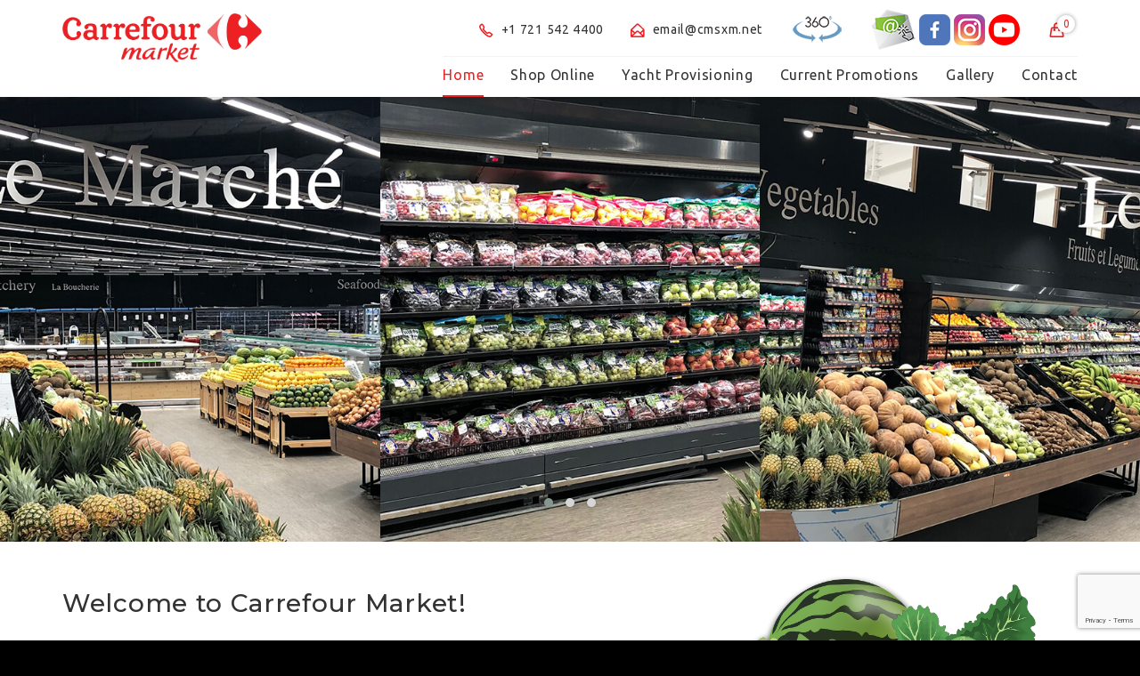

--- FILE ---
content_type: text/html; charset=utf-8
request_url: https://www.google.com/recaptcha/api2/anchor?ar=1&k=6LdrzDQdAAAAACn1ChgTqtJ25NaxjmbMCc-mRaxY&co=aHR0cHM6Ly93d3cuY21zeG0ubmV0OjQ0Mw..&hl=en&v=7gg7H51Q-naNfhmCP3_R47ho&size=invisible&anchor-ms=20000&execute-ms=30000&cb=qmi80ggmkyck
body_size: 48151
content:
<!DOCTYPE HTML><html dir="ltr" lang="en"><head><meta http-equiv="Content-Type" content="text/html; charset=UTF-8">
<meta http-equiv="X-UA-Compatible" content="IE=edge">
<title>reCAPTCHA</title>
<style type="text/css">
/* cyrillic-ext */
@font-face {
  font-family: 'Roboto';
  font-style: normal;
  font-weight: 400;
  font-stretch: 100%;
  src: url(//fonts.gstatic.com/s/roboto/v48/KFO7CnqEu92Fr1ME7kSn66aGLdTylUAMa3GUBHMdazTgWw.woff2) format('woff2');
  unicode-range: U+0460-052F, U+1C80-1C8A, U+20B4, U+2DE0-2DFF, U+A640-A69F, U+FE2E-FE2F;
}
/* cyrillic */
@font-face {
  font-family: 'Roboto';
  font-style: normal;
  font-weight: 400;
  font-stretch: 100%;
  src: url(//fonts.gstatic.com/s/roboto/v48/KFO7CnqEu92Fr1ME7kSn66aGLdTylUAMa3iUBHMdazTgWw.woff2) format('woff2');
  unicode-range: U+0301, U+0400-045F, U+0490-0491, U+04B0-04B1, U+2116;
}
/* greek-ext */
@font-face {
  font-family: 'Roboto';
  font-style: normal;
  font-weight: 400;
  font-stretch: 100%;
  src: url(//fonts.gstatic.com/s/roboto/v48/KFO7CnqEu92Fr1ME7kSn66aGLdTylUAMa3CUBHMdazTgWw.woff2) format('woff2');
  unicode-range: U+1F00-1FFF;
}
/* greek */
@font-face {
  font-family: 'Roboto';
  font-style: normal;
  font-weight: 400;
  font-stretch: 100%;
  src: url(//fonts.gstatic.com/s/roboto/v48/KFO7CnqEu92Fr1ME7kSn66aGLdTylUAMa3-UBHMdazTgWw.woff2) format('woff2');
  unicode-range: U+0370-0377, U+037A-037F, U+0384-038A, U+038C, U+038E-03A1, U+03A3-03FF;
}
/* math */
@font-face {
  font-family: 'Roboto';
  font-style: normal;
  font-weight: 400;
  font-stretch: 100%;
  src: url(//fonts.gstatic.com/s/roboto/v48/KFO7CnqEu92Fr1ME7kSn66aGLdTylUAMawCUBHMdazTgWw.woff2) format('woff2');
  unicode-range: U+0302-0303, U+0305, U+0307-0308, U+0310, U+0312, U+0315, U+031A, U+0326-0327, U+032C, U+032F-0330, U+0332-0333, U+0338, U+033A, U+0346, U+034D, U+0391-03A1, U+03A3-03A9, U+03B1-03C9, U+03D1, U+03D5-03D6, U+03F0-03F1, U+03F4-03F5, U+2016-2017, U+2034-2038, U+203C, U+2040, U+2043, U+2047, U+2050, U+2057, U+205F, U+2070-2071, U+2074-208E, U+2090-209C, U+20D0-20DC, U+20E1, U+20E5-20EF, U+2100-2112, U+2114-2115, U+2117-2121, U+2123-214F, U+2190, U+2192, U+2194-21AE, U+21B0-21E5, U+21F1-21F2, U+21F4-2211, U+2213-2214, U+2216-22FF, U+2308-230B, U+2310, U+2319, U+231C-2321, U+2336-237A, U+237C, U+2395, U+239B-23B7, U+23D0, U+23DC-23E1, U+2474-2475, U+25AF, U+25B3, U+25B7, U+25BD, U+25C1, U+25CA, U+25CC, U+25FB, U+266D-266F, U+27C0-27FF, U+2900-2AFF, U+2B0E-2B11, U+2B30-2B4C, U+2BFE, U+3030, U+FF5B, U+FF5D, U+1D400-1D7FF, U+1EE00-1EEFF;
}
/* symbols */
@font-face {
  font-family: 'Roboto';
  font-style: normal;
  font-weight: 400;
  font-stretch: 100%;
  src: url(//fonts.gstatic.com/s/roboto/v48/KFO7CnqEu92Fr1ME7kSn66aGLdTylUAMaxKUBHMdazTgWw.woff2) format('woff2');
  unicode-range: U+0001-000C, U+000E-001F, U+007F-009F, U+20DD-20E0, U+20E2-20E4, U+2150-218F, U+2190, U+2192, U+2194-2199, U+21AF, U+21E6-21F0, U+21F3, U+2218-2219, U+2299, U+22C4-22C6, U+2300-243F, U+2440-244A, U+2460-24FF, U+25A0-27BF, U+2800-28FF, U+2921-2922, U+2981, U+29BF, U+29EB, U+2B00-2BFF, U+4DC0-4DFF, U+FFF9-FFFB, U+10140-1018E, U+10190-1019C, U+101A0, U+101D0-101FD, U+102E0-102FB, U+10E60-10E7E, U+1D2C0-1D2D3, U+1D2E0-1D37F, U+1F000-1F0FF, U+1F100-1F1AD, U+1F1E6-1F1FF, U+1F30D-1F30F, U+1F315, U+1F31C, U+1F31E, U+1F320-1F32C, U+1F336, U+1F378, U+1F37D, U+1F382, U+1F393-1F39F, U+1F3A7-1F3A8, U+1F3AC-1F3AF, U+1F3C2, U+1F3C4-1F3C6, U+1F3CA-1F3CE, U+1F3D4-1F3E0, U+1F3ED, U+1F3F1-1F3F3, U+1F3F5-1F3F7, U+1F408, U+1F415, U+1F41F, U+1F426, U+1F43F, U+1F441-1F442, U+1F444, U+1F446-1F449, U+1F44C-1F44E, U+1F453, U+1F46A, U+1F47D, U+1F4A3, U+1F4B0, U+1F4B3, U+1F4B9, U+1F4BB, U+1F4BF, U+1F4C8-1F4CB, U+1F4D6, U+1F4DA, U+1F4DF, U+1F4E3-1F4E6, U+1F4EA-1F4ED, U+1F4F7, U+1F4F9-1F4FB, U+1F4FD-1F4FE, U+1F503, U+1F507-1F50B, U+1F50D, U+1F512-1F513, U+1F53E-1F54A, U+1F54F-1F5FA, U+1F610, U+1F650-1F67F, U+1F687, U+1F68D, U+1F691, U+1F694, U+1F698, U+1F6AD, U+1F6B2, U+1F6B9-1F6BA, U+1F6BC, U+1F6C6-1F6CF, U+1F6D3-1F6D7, U+1F6E0-1F6EA, U+1F6F0-1F6F3, U+1F6F7-1F6FC, U+1F700-1F7FF, U+1F800-1F80B, U+1F810-1F847, U+1F850-1F859, U+1F860-1F887, U+1F890-1F8AD, U+1F8B0-1F8BB, U+1F8C0-1F8C1, U+1F900-1F90B, U+1F93B, U+1F946, U+1F984, U+1F996, U+1F9E9, U+1FA00-1FA6F, U+1FA70-1FA7C, U+1FA80-1FA89, U+1FA8F-1FAC6, U+1FACE-1FADC, U+1FADF-1FAE9, U+1FAF0-1FAF8, U+1FB00-1FBFF;
}
/* vietnamese */
@font-face {
  font-family: 'Roboto';
  font-style: normal;
  font-weight: 400;
  font-stretch: 100%;
  src: url(//fonts.gstatic.com/s/roboto/v48/KFO7CnqEu92Fr1ME7kSn66aGLdTylUAMa3OUBHMdazTgWw.woff2) format('woff2');
  unicode-range: U+0102-0103, U+0110-0111, U+0128-0129, U+0168-0169, U+01A0-01A1, U+01AF-01B0, U+0300-0301, U+0303-0304, U+0308-0309, U+0323, U+0329, U+1EA0-1EF9, U+20AB;
}
/* latin-ext */
@font-face {
  font-family: 'Roboto';
  font-style: normal;
  font-weight: 400;
  font-stretch: 100%;
  src: url(//fonts.gstatic.com/s/roboto/v48/KFO7CnqEu92Fr1ME7kSn66aGLdTylUAMa3KUBHMdazTgWw.woff2) format('woff2');
  unicode-range: U+0100-02BA, U+02BD-02C5, U+02C7-02CC, U+02CE-02D7, U+02DD-02FF, U+0304, U+0308, U+0329, U+1D00-1DBF, U+1E00-1E9F, U+1EF2-1EFF, U+2020, U+20A0-20AB, U+20AD-20C0, U+2113, U+2C60-2C7F, U+A720-A7FF;
}
/* latin */
@font-face {
  font-family: 'Roboto';
  font-style: normal;
  font-weight: 400;
  font-stretch: 100%;
  src: url(//fonts.gstatic.com/s/roboto/v48/KFO7CnqEu92Fr1ME7kSn66aGLdTylUAMa3yUBHMdazQ.woff2) format('woff2');
  unicode-range: U+0000-00FF, U+0131, U+0152-0153, U+02BB-02BC, U+02C6, U+02DA, U+02DC, U+0304, U+0308, U+0329, U+2000-206F, U+20AC, U+2122, U+2191, U+2193, U+2212, U+2215, U+FEFF, U+FFFD;
}
/* cyrillic-ext */
@font-face {
  font-family: 'Roboto';
  font-style: normal;
  font-weight: 500;
  font-stretch: 100%;
  src: url(//fonts.gstatic.com/s/roboto/v48/KFO7CnqEu92Fr1ME7kSn66aGLdTylUAMa3GUBHMdazTgWw.woff2) format('woff2');
  unicode-range: U+0460-052F, U+1C80-1C8A, U+20B4, U+2DE0-2DFF, U+A640-A69F, U+FE2E-FE2F;
}
/* cyrillic */
@font-face {
  font-family: 'Roboto';
  font-style: normal;
  font-weight: 500;
  font-stretch: 100%;
  src: url(//fonts.gstatic.com/s/roboto/v48/KFO7CnqEu92Fr1ME7kSn66aGLdTylUAMa3iUBHMdazTgWw.woff2) format('woff2');
  unicode-range: U+0301, U+0400-045F, U+0490-0491, U+04B0-04B1, U+2116;
}
/* greek-ext */
@font-face {
  font-family: 'Roboto';
  font-style: normal;
  font-weight: 500;
  font-stretch: 100%;
  src: url(//fonts.gstatic.com/s/roboto/v48/KFO7CnqEu92Fr1ME7kSn66aGLdTylUAMa3CUBHMdazTgWw.woff2) format('woff2');
  unicode-range: U+1F00-1FFF;
}
/* greek */
@font-face {
  font-family: 'Roboto';
  font-style: normal;
  font-weight: 500;
  font-stretch: 100%;
  src: url(//fonts.gstatic.com/s/roboto/v48/KFO7CnqEu92Fr1ME7kSn66aGLdTylUAMa3-UBHMdazTgWw.woff2) format('woff2');
  unicode-range: U+0370-0377, U+037A-037F, U+0384-038A, U+038C, U+038E-03A1, U+03A3-03FF;
}
/* math */
@font-face {
  font-family: 'Roboto';
  font-style: normal;
  font-weight: 500;
  font-stretch: 100%;
  src: url(//fonts.gstatic.com/s/roboto/v48/KFO7CnqEu92Fr1ME7kSn66aGLdTylUAMawCUBHMdazTgWw.woff2) format('woff2');
  unicode-range: U+0302-0303, U+0305, U+0307-0308, U+0310, U+0312, U+0315, U+031A, U+0326-0327, U+032C, U+032F-0330, U+0332-0333, U+0338, U+033A, U+0346, U+034D, U+0391-03A1, U+03A3-03A9, U+03B1-03C9, U+03D1, U+03D5-03D6, U+03F0-03F1, U+03F4-03F5, U+2016-2017, U+2034-2038, U+203C, U+2040, U+2043, U+2047, U+2050, U+2057, U+205F, U+2070-2071, U+2074-208E, U+2090-209C, U+20D0-20DC, U+20E1, U+20E5-20EF, U+2100-2112, U+2114-2115, U+2117-2121, U+2123-214F, U+2190, U+2192, U+2194-21AE, U+21B0-21E5, U+21F1-21F2, U+21F4-2211, U+2213-2214, U+2216-22FF, U+2308-230B, U+2310, U+2319, U+231C-2321, U+2336-237A, U+237C, U+2395, U+239B-23B7, U+23D0, U+23DC-23E1, U+2474-2475, U+25AF, U+25B3, U+25B7, U+25BD, U+25C1, U+25CA, U+25CC, U+25FB, U+266D-266F, U+27C0-27FF, U+2900-2AFF, U+2B0E-2B11, U+2B30-2B4C, U+2BFE, U+3030, U+FF5B, U+FF5D, U+1D400-1D7FF, U+1EE00-1EEFF;
}
/* symbols */
@font-face {
  font-family: 'Roboto';
  font-style: normal;
  font-weight: 500;
  font-stretch: 100%;
  src: url(//fonts.gstatic.com/s/roboto/v48/KFO7CnqEu92Fr1ME7kSn66aGLdTylUAMaxKUBHMdazTgWw.woff2) format('woff2');
  unicode-range: U+0001-000C, U+000E-001F, U+007F-009F, U+20DD-20E0, U+20E2-20E4, U+2150-218F, U+2190, U+2192, U+2194-2199, U+21AF, U+21E6-21F0, U+21F3, U+2218-2219, U+2299, U+22C4-22C6, U+2300-243F, U+2440-244A, U+2460-24FF, U+25A0-27BF, U+2800-28FF, U+2921-2922, U+2981, U+29BF, U+29EB, U+2B00-2BFF, U+4DC0-4DFF, U+FFF9-FFFB, U+10140-1018E, U+10190-1019C, U+101A0, U+101D0-101FD, U+102E0-102FB, U+10E60-10E7E, U+1D2C0-1D2D3, U+1D2E0-1D37F, U+1F000-1F0FF, U+1F100-1F1AD, U+1F1E6-1F1FF, U+1F30D-1F30F, U+1F315, U+1F31C, U+1F31E, U+1F320-1F32C, U+1F336, U+1F378, U+1F37D, U+1F382, U+1F393-1F39F, U+1F3A7-1F3A8, U+1F3AC-1F3AF, U+1F3C2, U+1F3C4-1F3C6, U+1F3CA-1F3CE, U+1F3D4-1F3E0, U+1F3ED, U+1F3F1-1F3F3, U+1F3F5-1F3F7, U+1F408, U+1F415, U+1F41F, U+1F426, U+1F43F, U+1F441-1F442, U+1F444, U+1F446-1F449, U+1F44C-1F44E, U+1F453, U+1F46A, U+1F47D, U+1F4A3, U+1F4B0, U+1F4B3, U+1F4B9, U+1F4BB, U+1F4BF, U+1F4C8-1F4CB, U+1F4D6, U+1F4DA, U+1F4DF, U+1F4E3-1F4E6, U+1F4EA-1F4ED, U+1F4F7, U+1F4F9-1F4FB, U+1F4FD-1F4FE, U+1F503, U+1F507-1F50B, U+1F50D, U+1F512-1F513, U+1F53E-1F54A, U+1F54F-1F5FA, U+1F610, U+1F650-1F67F, U+1F687, U+1F68D, U+1F691, U+1F694, U+1F698, U+1F6AD, U+1F6B2, U+1F6B9-1F6BA, U+1F6BC, U+1F6C6-1F6CF, U+1F6D3-1F6D7, U+1F6E0-1F6EA, U+1F6F0-1F6F3, U+1F6F7-1F6FC, U+1F700-1F7FF, U+1F800-1F80B, U+1F810-1F847, U+1F850-1F859, U+1F860-1F887, U+1F890-1F8AD, U+1F8B0-1F8BB, U+1F8C0-1F8C1, U+1F900-1F90B, U+1F93B, U+1F946, U+1F984, U+1F996, U+1F9E9, U+1FA00-1FA6F, U+1FA70-1FA7C, U+1FA80-1FA89, U+1FA8F-1FAC6, U+1FACE-1FADC, U+1FADF-1FAE9, U+1FAF0-1FAF8, U+1FB00-1FBFF;
}
/* vietnamese */
@font-face {
  font-family: 'Roboto';
  font-style: normal;
  font-weight: 500;
  font-stretch: 100%;
  src: url(//fonts.gstatic.com/s/roboto/v48/KFO7CnqEu92Fr1ME7kSn66aGLdTylUAMa3OUBHMdazTgWw.woff2) format('woff2');
  unicode-range: U+0102-0103, U+0110-0111, U+0128-0129, U+0168-0169, U+01A0-01A1, U+01AF-01B0, U+0300-0301, U+0303-0304, U+0308-0309, U+0323, U+0329, U+1EA0-1EF9, U+20AB;
}
/* latin-ext */
@font-face {
  font-family: 'Roboto';
  font-style: normal;
  font-weight: 500;
  font-stretch: 100%;
  src: url(//fonts.gstatic.com/s/roboto/v48/KFO7CnqEu92Fr1ME7kSn66aGLdTylUAMa3KUBHMdazTgWw.woff2) format('woff2');
  unicode-range: U+0100-02BA, U+02BD-02C5, U+02C7-02CC, U+02CE-02D7, U+02DD-02FF, U+0304, U+0308, U+0329, U+1D00-1DBF, U+1E00-1E9F, U+1EF2-1EFF, U+2020, U+20A0-20AB, U+20AD-20C0, U+2113, U+2C60-2C7F, U+A720-A7FF;
}
/* latin */
@font-face {
  font-family: 'Roboto';
  font-style: normal;
  font-weight: 500;
  font-stretch: 100%;
  src: url(//fonts.gstatic.com/s/roboto/v48/KFO7CnqEu92Fr1ME7kSn66aGLdTylUAMa3yUBHMdazQ.woff2) format('woff2');
  unicode-range: U+0000-00FF, U+0131, U+0152-0153, U+02BB-02BC, U+02C6, U+02DA, U+02DC, U+0304, U+0308, U+0329, U+2000-206F, U+20AC, U+2122, U+2191, U+2193, U+2212, U+2215, U+FEFF, U+FFFD;
}
/* cyrillic-ext */
@font-face {
  font-family: 'Roboto';
  font-style: normal;
  font-weight: 900;
  font-stretch: 100%;
  src: url(//fonts.gstatic.com/s/roboto/v48/KFO7CnqEu92Fr1ME7kSn66aGLdTylUAMa3GUBHMdazTgWw.woff2) format('woff2');
  unicode-range: U+0460-052F, U+1C80-1C8A, U+20B4, U+2DE0-2DFF, U+A640-A69F, U+FE2E-FE2F;
}
/* cyrillic */
@font-face {
  font-family: 'Roboto';
  font-style: normal;
  font-weight: 900;
  font-stretch: 100%;
  src: url(//fonts.gstatic.com/s/roboto/v48/KFO7CnqEu92Fr1ME7kSn66aGLdTylUAMa3iUBHMdazTgWw.woff2) format('woff2');
  unicode-range: U+0301, U+0400-045F, U+0490-0491, U+04B0-04B1, U+2116;
}
/* greek-ext */
@font-face {
  font-family: 'Roboto';
  font-style: normal;
  font-weight: 900;
  font-stretch: 100%;
  src: url(//fonts.gstatic.com/s/roboto/v48/KFO7CnqEu92Fr1ME7kSn66aGLdTylUAMa3CUBHMdazTgWw.woff2) format('woff2');
  unicode-range: U+1F00-1FFF;
}
/* greek */
@font-face {
  font-family: 'Roboto';
  font-style: normal;
  font-weight: 900;
  font-stretch: 100%;
  src: url(//fonts.gstatic.com/s/roboto/v48/KFO7CnqEu92Fr1ME7kSn66aGLdTylUAMa3-UBHMdazTgWw.woff2) format('woff2');
  unicode-range: U+0370-0377, U+037A-037F, U+0384-038A, U+038C, U+038E-03A1, U+03A3-03FF;
}
/* math */
@font-face {
  font-family: 'Roboto';
  font-style: normal;
  font-weight: 900;
  font-stretch: 100%;
  src: url(//fonts.gstatic.com/s/roboto/v48/KFO7CnqEu92Fr1ME7kSn66aGLdTylUAMawCUBHMdazTgWw.woff2) format('woff2');
  unicode-range: U+0302-0303, U+0305, U+0307-0308, U+0310, U+0312, U+0315, U+031A, U+0326-0327, U+032C, U+032F-0330, U+0332-0333, U+0338, U+033A, U+0346, U+034D, U+0391-03A1, U+03A3-03A9, U+03B1-03C9, U+03D1, U+03D5-03D6, U+03F0-03F1, U+03F4-03F5, U+2016-2017, U+2034-2038, U+203C, U+2040, U+2043, U+2047, U+2050, U+2057, U+205F, U+2070-2071, U+2074-208E, U+2090-209C, U+20D0-20DC, U+20E1, U+20E5-20EF, U+2100-2112, U+2114-2115, U+2117-2121, U+2123-214F, U+2190, U+2192, U+2194-21AE, U+21B0-21E5, U+21F1-21F2, U+21F4-2211, U+2213-2214, U+2216-22FF, U+2308-230B, U+2310, U+2319, U+231C-2321, U+2336-237A, U+237C, U+2395, U+239B-23B7, U+23D0, U+23DC-23E1, U+2474-2475, U+25AF, U+25B3, U+25B7, U+25BD, U+25C1, U+25CA, U+25CC, U+25FB, U+266D-266F, U+27C0-27FF, U+2900-2AFF, U+2B0E-2B11, U+2B30-2B4C, U+2BFE, U+3030, U+FF5B, U+FF5D, U+1D400-1D7FF, U+1EE00-1EEFF;
}
/* symbols */
@font-face {
  font-family: 'Roboto';
  font-style: normal;
  font-weight: 900;
  font-stretch: 100%;
  src: url(//fonts.gstatic.com/s/roboto/v48/KFO7CnqEu92Fr1ME7kSn66aGLdTylUAMaxKUBHMdazTgWw.woff2) format('woff2');
  unicode-range: U+0001-000C, U+000E-001F, U+007F-009F, U+20DD-20E0, U+20E2-20E4, U+2150-218F, U+2190, U+2192, U+2194-2199, U+21AF, U+21E6-21F0, U+21F3, U+2218-2219, U+2299, U+22C4-22C6, U+2300-243F, U+2440-244A, U+2460-24FF, U+25A0-27BF, U+2800-28FF, U+2921-2922, U+2981, U+29BF, U+29EB, U+2B00-2BFF, U+4DC0-4DFF, U+FFF9-FFFB, U+10140-1018E, U+10190-1019C, U+101A0, U+101D0-101FD, U+102E0-102FB, U+10E60-10E7E, U+1D2C0-1D2D3, U+1D2E0-1D37F, U+1F000-1F0FF, U+1F100-1F1AD, U+1F1E6-1F1FF, U+1F30D-1F30F, U+1F315, U+1F31C, U+1F31E, U+1F320-1F32C, U+1F336, U+1F378, U+1F37D, U+1F382, U+1F393-1F39F, U+1F3A7-1F3A8, U+1F3AC-1F3AF, U+1F3C2, U+1F3C4-1F3C6, U+1F3CA-1F3CE, U+1F3D4-1F3E0, U+1F3ED, U+1F3F1-1F3F3, U+1F3F5-1F3F7, U+1F408, U+1F415, U+1F41F, U+1F426, U+1F43F, U+1F441-1F442, U+1F444, U+1F446-1F449, U+1F44C-1F44E, U+1F453, U+1F46A, U+1F47D, U+1F4A3, U+1F4B0, U+1F4B3, U+1F4B9, U+1F4BB, U+1F4BF, U+1F4C8-1F4CB, U+1F4D6, U+1F4DA, U+1F4DF, U+1F4E3-1F4E6, U+1F4EA-1F4ED, U+1F4F7, U+1F4F9-1F4FB, U+1F4FD-1F4FE, U+1F503, U+1F507-1F50B, U+1F50D, U+1F512-1F513, U+1F53E-1F54A, U+1F54F-1F5FA, U+1F610, U+1F650-1F67F, U+1F687, U+1F68D, U+1F691, U+1F694, U+1F698, U+1F6AD, U+1F6B2, U+1F6B9-1F6BA, U+1F6BC, U+1F6C6-1F6CF, U+1F6D3-1F6D7, U+1F6E0-1F6EA, U+1F6F0-1F6F3, U+1F6F7-1F6FC, U+1F700-1F7FF, U+1F800-1F80B, U+1F810-1F847, U+1F850-1F859, U+1F860-1F887, U+1F890-1F8AD, U+1F8B0-1F8BB, U+1F8C0-1F8C1, U+1F900-1F90B, U+1F93B, U+1F946, U+1F984, U+1F996, U+1F9E9, U+1FA00-1FA6F, U+1FA70-1FA7C, U+1FA80-1FA89, U+1FA8F-1FAC6, U+1FACE-1FADC, U+1FADF-1FAE9, U+1FAF0-1FAF8, U+1FB00-1FBFF;
}
/* vietnamese */
@font-face {
  font-family: 'Roboto';
  font-style: normal;
  font-weight: 900;
  font-stretch: 100%;
  src: url(//fonts.gstatic.com/s/roboto/v48/KFO7CnqEu92Fr1ME7kSn66aGLdTylUAMa3OUBHMdazTgWw.woff2) format('woff2');
  unicode-range: U+0102-0103, U+0110-0111, U+0128-0129, U+0168-0169, U+01A0-01A1, U+01AF-01B0, U+0300-0301, U+0303-0304, U+0308-0309, U+0323, U+0329, U+1EA0-1EF9, U+20AB;
}
/* latin-ext */
@font-face {
  font-family: 'Roboto';
  font-style: normal;
  font-weight: 900;
  font-stretch: 100%;
  src: url(//fonts.gstatic.com/s/roboto/v48/KFO7CnqEu92Fr1ME7kSn66aGLdTylUAMa3KUBHMdazTgWw.woff2) format('woff2');
  unicode-range: U+0100-02BA, U+02BD-02C5, U+02C7-02CC, U+02CE-02D7, U+02DD-02FF, U+0304, U+0308, U+0329, U+1D00-1DBF, U+1E00-1E9F, U+1EF2-1EFF, U+2020, U+20A0-20AB, U+20AD-20C0, U+2113, U+2C60-2C7F, U+A720-A7FF;
}
/* latin */
@font-face {
  font-family: 'Roboto';
  font-style: normal;
  font-weight: 900;
  font-stretch: 100%;
  src: url(//fonts.gstatic.com/s/roboto/v48/KFO7CnqEu92Fr1ME7kSn66aGLdTylUAMa3yUBHMdazQ.woff2) format('woff2');
  unicode-range: U+0000-00FF, U+0131, U+0152-0153, U+02BB-02BC, U+02C6, U+02DA, U+02DC, U+0304, U+0308, U+0329, U+2000-206F, U+20AC, U+2122, U+2191, U+2193, U+2212, U+2215, U+FEFF, U+FFFD;
}

</style>
<link rel="stylesheet" type="text/css" href="https://www.gstatic.com/recaptcha/releases/7gg7H51Q-naNfhmCP3_R47ho/styles__ltr.css">
<script nonce="VJ1n-Nlc3twuJUxBOYQwdQ" type="text/javascript">window['__recaptcha_api'] = 'https://www.google.com/recaptcha/api2/';</script>
<script type="text/javascript" src="https://www.gstatic.com/recaptcha/releases/7gg7H51Q-naNfhmCP3_R47ho/recaptcha__en.js" nonce="VJ1n-Nlc3twuJUxBOYQwdQ">
      
    </script></head>
<body><div id="rc-anchor-alert" class="rc-anchor-alert"></div>
<input type="hidden" id="recaptcha-token" value="[base64]">
<script type="text/javascript" nonce="VJ1n-Nlc3twuJUxBOYQwdQ">
      recaptcha.anchor.Main.init("[\x22ainput\x22,[\x22bgdata\x22,\x22\x22,\[base64]/[base64]/[base64]/[base64]/cjw8ejpyPj4+eil9Y2F0Y2gobCl7dGhyb3cgbDt9fSxIPWZ1bmN0aW9uKHcsdCx6KXtpZih3PT0xOTR8fHc9PTIwOCl0LnZbd10/dC52W3ddLmNvbmNhdCh6KTp0LnZbd109b2Yoeix0KTtlbHNle2lmKHQuYkImJnchPTMxNylyZXR1cm47dz09NjZ8fHc9PTEyMnx8dz09NDcwfHx3PT00NHx8dz09NDE2fHx3PT0zOTd8fHc9PTQyMXx8dz09Njh8fHc9PTcwfHx3PT0xODQ/[base64]/[base64]/[base64]/bmV3IGRbVl0oSlswXSk6cD09Mj9uZXcgZFtWXShKWzBdLEpbMV0pOnA9PTM/bmV3IGRbVl0oSlswXSxKWzFdLEpbMl0pOnA9PTQ/[base64]/[base64]/[base64]/[base64]\x22,\[base64]\\u003d\x22,\[base64]/[base64]/ChsKjRsOBwr/Dqm5aA8KGw6HCvsOuUCDDuMOqUMOSw5zDjMK4LcOaSsOSwrrDgW0Pw7c0wqnDrkNtTsKRcTh0w7zCki3CucOHRMOvXcOvw7fCp8OLRMKNwo/DnMOnwrVdZkM2wrnCisK7w5JKfsOWe8KTwolXS8KlwqFaw5vCucOwc8O2w6TDsMKzKn7Dmg/DncKkw7jCvcKXQUtwOMOsRsOrwpEewpQwA0MkBApiwqzCh2jCgcK5cTbDmUvClG8iVHXDiy4FC8K7csOFEEfCnUvDsMKuwrVlwrMqLgTCtsKJw4oDDHXCphLDuH9pJMO/w6rDmwpPw7PCvcOQNHoNw5vCvMODcU3CrFYhw59QUMKcbMKTw7LDiEPDv8KTwp7Cu8KxwrFybsOAwq/CnAk4w7bDncOHchnCpwg7PBjCjFDDj8OSw6tkCDjDlmDDj8OpwoQVwojDqGLDgwQpwovCqh7CscOSEVAmBmXCoCnDh8O2wrLCl8KtY0/[base64]/CiMOJZcKNw7bCokXCjGsOHCsNRnzDrMKEwqHDq0k1Y8OiI8KAw57DpMOWBsO4w5oIDMOqwp8awq1Fwq3CksK3TsOkwq7CnMKIFcOzw6fDscOAw6/DnHXDmQJIw5VuD8KvwpXChMK/e8K2w4DDh8OkHh8Iw5fDhMOlP8KBRsKmwpkhcMODO8K+w5laQ8KFXGoHw4nChcKfPAdEO8KbwqLDgjp7exfCgsOzN8OCWEEceHfDv8O4GCJ2VnUHPMKVZnHDqcOOfMOGOsO2wr/ChcOCLTbCpEtEw4nDosOWwprCqcO+ZiXDuW7DocOAwqxEfwbChMOAw5/Cq8KiKMKUw7MaElHCj111CQ/[base64]/CvsOkwqbCpitUcCQhSy7Ck8OEOgQAwrVRU8OVw50ZVsOJDMOAw6DDpTrDnMOOw6bCsgV2wobDvCrCkMKjRsKZw5jCiUhGw4ZgP8OJw4VWMxHCqVBiYsOLwpbDk8OJw5LCtDJrwoc/KQXCtwrCuETDtMONRC80w77ClsOYw6DDvcKRwq/CgsK2CTTDu8OQw4TDsF1WwpnCpS/CjMOkQcK2w6HClcK6fGzCrBjCqsOhUsKUwo7Du3x8w7TDoMKlw50vXMKsJRDDqcKYcwIow7DCshgbG8Oswq8FaMOwwrwLwrI9w7NBw60BKsK/wrjCncKRwrPDucKuIFzDpjjDqFLCuT9TwrPCpQ8Kf8KWw7V0ZsKoOw09DBJnJsOawqDDrsKWw7TCkcKufMOmOUgXCsKsZ10CwpPDrcOyw43CvMOow5o/w5x5LsOnwoXDmC/DmEclw5tsw6tkwonCnX0gIURPwoBzw5PCh8KxQ3MMc8OTw6g8N05XwoNuw7M2JW8awr/ConzDiUY8WMKgUzvCjMOrOgF0GFfDicO/woHCqyYhfMOEw6DChxFeL1fDjTXDp1oNwqpBN8Kxw5nCocKVLxwkw6fChR3CowxXwoAnw7HClGg8cTEkwpDCpsK0NMK+BBHCnXTDu8KCwqTDmktpbsK0RFzDgiDCt8ObwptMbRnCiMK0MzEXByfDucOOwq54w6TDsMOPw5LCtMO/wqXCrAXCi2cYJUFnw5vCicOaWhLDr8Okwq9jwrHDucOpwqXCpMOXw5vCi8OCwqrCo8KiNsOcQcKkwrrCuVVCw77CoBM4WcO5KAtlMcOmw7EPwp9Ww6zCocOPM3olwoF3McOJw61lw7vCqWLChH/[base64]/CrMKVwqPDsMOwZxPCticGU8Kmw6XDhV7CoXHDmRvCh8KrDsOKw6lVDcOYKC4ZN8OIw6/Dv8KrwplzTGTDlMO1w5HCmGDDkD3CkFggZcOhSsOFw5DCncOIwoHDlCbDtsKTdcKJDUTDm8K/wohSHHHDnxjDi8ONYwp9w49Sw7gJw7RPw7LDpsOrf8Osw43Dt8O9Tk4awqIlw7QYY8OIHkxlwpZOwo3CkMOmRS5mAcONwpvCqcOmwrLCrjIhCsOmIMKPeS8/SUPCqHsbw7/DhcO2wrzCpMKyw4HDn8KSwpkywo/DijoDwqcENQZSS8KPw7TDgwrCqi3CgwR/w6bCoMOrL3/DvS9PSArCsGnCnRMiwodYwp3Ds8Ktw5nCrkrCnsKgw5rCjMOcw6FLD8OEC8OeOh0ra3pAbcOmw7hcwoAkwp9Ww6I/w49cw512w7XCj8OsXApyw4MxQTzDvcOEAcK2w7nDrMK3M8OkSAXDrAPDkcK8VxXDg8KYwp/CsMKwecKEKsKqNMK6HkfDucKcF0xow7ZhbsOCw6pfw5nDgcKbCT5jwo4AYcKeYsKyMTnClW/DvcKfOsOYT8OBX8KsV2VQw6twwp0mw6xDT8Ocw7nCrh3Dm8OSw4HCssOiw7DClsKbw6jCtsOhw5PDqyt2eFljX8KDw400S3TCsz7DmwrCs8K7FMK6w4k7YcKJKsK/UMKMTFpxN8O0Fk5QHzvCmQPDnAZ2C8OHw4jDuMOWw449CG7DqHM9wojDtDfCn1J9wp/[base64]/[base64]/w6rDiVDDkQd7wobCncK2woEKwr3Dv24WwrbCrS90AsOxb8OMwpZKwqo0w7LDtsKJFQNawq9aw6/ChkjDpnnDk2zDpmQzw6d8ccKdcUfDrAkHXVIBX8KGwrbDhgxnw6/DjMO4w7bClVMEPR82wr/CsGDDrwYqLjkcWcOdwqdHbMKxw67ChycuJsKTwobCqcKmMMOhJcO2w5tdLcOMKy4YcMO0w7XCmcKDwoNfw7soHGnCmR7CvMKFw4LDlcKiCER5IlQjNhbCn2fCkRnDqiZiwpLCll/[base64]/CsgArJsKXUlDDgMKewrrDvDXDkgLCi8KQQmNlwoTCmmbCp0fCqHpUdsKRfsOYDGzDlMKiwqTDh8KOXwzDgnMWHcKWScOlwokhw4HCo8Oeb8KYw4TCqz3CpDfClHM/bcKuSR52w5vCgAp5f8Ojwp7CqXPDswQ4wrFvwoUbI1fCgGLDjGPDjQPDnXLDjx/[base64]/CtMKMXsOVccKGw73DtsO6wrAWw7I/woPDnlM0woHCggzDpsKgwrxQw6/CsMOMSSzCpcOuEgXCml7CjcKzOwzCpcOGw5PDlXo4wrFww7hQIcKqFAlobjJHw5tWwpXDjS4CYcOPMsKTVcOTw4vCssOXVELCmMKpf8K6NcOqwp1Kw6AuwrrDrcOFw68Pw53DtMONwqMtwprCsFDCuGtdwoISw5UEw6zCkxoHTsKzw6TDnMOQbm43QcKLw4lZw5/CononwqHDocOgwqHCv8KuwoDCucOqEcKmwqBmwoMtwrl9wq3CoDYNw6zCiCzDi2PDmTh8bcO/wrNNw5EsE8OYwoTDt8OGWhnCnwkWXTrCj8OaNsKCwrjDmSrCiHoNVsKgw7NDw6tUKQomw5LDiMKLTMOfS8OvwoRcwp/DnEzDqsKLDS3DvyrCkMObw75HMBTDvBBZw78/wrE6O0PDosOuw5NvKijDhMKhS3fDj0IPwqXDmgPCsgrDgiwhwobDmwzDuAdTV2VMw77CvTvChcKPeVA0TsKQXl7CicOtwrbDsT7CjcO1bjIBwrEVwqdxDgrDvzzCjsOpw6YGwrXCkQ3Dh1tiwqXDjFpYFGtjwpwnwp/Cs8OtwrYXwoREecOoKWciMlFHM3XDqMKpw6Irw5E9w6zDlsK0LsKQR8ONM33CljLCtcOtQV5jNXMNw4oQNj3DksKiQ8OswojDiVbDjsKOwpXDtsOUwpTDpi7CgcKsfVHDhMKFw77Dr8K9w6/DpMONO03CrnbDjsOGw6HCisOTZ8K8w7XDrGIyHgE8SMO7LFYnCsKrAsKzIBgpwr7CjcKhZMKLXBkNwr7DrhA9wpswWcKXwojCvC43wrgXU8Kfw7PCtMKfwo/CiMKwUcKeW0cXFgPDlcKow7wYwpY2Vl4sw6TDoiDDksKtw7HCqcOpwqPDmcOxwpkVQMKgWAbDqnfDlMOGwo5/[base64]/CggrDnVrDjQ5Yw4/Dl8KXw4Mkw6NkeEzCnsKkw7PDocOtRsOGX8OiwqBOwpIcbhjDkMKlw4vChjRQJSvCqMOIV8O3w7FRwqnDukVPI8KJHsOzXxDCmBcuT0TDoGPCvMOYwqEbN8KAeMKjwpxXM8OYfMOow7nCr2nCh8OWw5M2JsOFUDVgf8K2wrrCoMOHw5rDgAB4wrg4wpjCp3wRBQR/w47ChB/[base64]/ChkN0wqjDvhzDpAV/w67DuyUDw7ERw7bDjx7CrWQyw5rCm0dvO1hIVFzDpjwZFMOAFnXCkcO7AcO0wqRnNcKRw5DCicO4w4jCoQrCplAcJRo6b249w4DDhDtJeD3CuGp4wo/Cl8Oww45JFcO9wrXDhUMJIsKOBmPCkkrDgmIswpjChsKoMDFCw5vDqznCu8O1H8Kdw4M/[base64]/CsEvCvDRxZcOIKx1qBsKGwojDowYXw4vCrizDhcKIAMK7AkfDucOyw7/CngPDoUUrwpbDhV4UUUIQwrkSLsObIMKVw5DClFvChUrClcKdZcK9SBxqQEUqw5nDiMKzw5fCjlprbgzDijgmVsOGekBQfBjDgUnDiiEEwpgnw5c0QMK+w6VJwo86w649UMODDkp3ElLCtA3Ch2gAf3FkRFjDgMOpw5wpw6LDmcOFw7h+wrTCvMKcMhxLwo/[base64]/[base64]/Dq8Kxw7vCpkxAG8Krwqxmw67CsAM1w43DjyXDrsKFwoQxwrzDmgnDkzxgw55vXcKsw6zDkEbDksKqwpTDisOYw7IbGMOOwpM3S8K1SMKvFsKEwrrCqy9kw7J0dUAwEH05TG/DpMK/MyXCtsO6fsOyw5nCgBLDjcKEcQkCGMOnWSMQQ8OAEBjDlBtYDsK6w53CvsK7GX7DkU/[base64]/DnsKhw6d0w4/CqXJhwq3CuhUnw4PCm2cMN8KWa8K2O8K+wrBfw7fDosO7K3/[base64]/DnMKvwp5LHcKyXsKXdEPDn8ODci84w69iw4zDvMK1BTXCn8OhHsOtfsKGPsKqVMKAa8KcwpPCqFZ8w45YJMOuCMKzwrxsw49pIcOYAMO5JsOBMsKPwrwXZzDDq0LCrsKyw7rDosOFZMO6w6PDo8KjwqNbbcKDccOSwrY6wolXw65VwrV0wonDssKqw6/Di28hd8K1NcO8w5hcwobDu8K4w4IUchtzw5rDon5fCy7CqEUqTcKewr4Tw4zCtwRLwonDmgfDr8OWwprDncOBw7HChMKVwo0XSsKPBnnCscOxFcKoW8K7wr0fw67Do3MuworDuXRzw5jDvHJmZx3DsFbCisKlwqDCtsO9w71sSnBPw4LCv8KbRsKVw4Bewp/DqcKwwqTDkcKrHsOAw4zCrEMtw7sOcw0fw4BxfsOUAmVVw5szw77DrUNmwqfCnMKaFwcYdT3DkjXCu8Obw7jCgcKNwocWC0gRw5fDjjrCgMKNUVh9wpzCgcKIw70HAlEXw7/DtFvCu8KJwrQBYMKdesKswobDqEzDnsOJwq10wrcRXMKtw7wsEMKRw7XCjcKTwrXCmHzDgsKkw51CwoJKwqFTJ8OIw5Rvw67CkjYiX0jDpsKFwoV/QT0Pw5DDjRPCmsKDw54rw6TDmz/DsSlZYU3DtGzDpVoBMmXDtQTCjMK9wozCn8Ksw4kIG8O/Z8OZwpHDigzCggjCjw/DrAjDgXLCu8Ovw6VVwox1wrRzYCXCvMORwpzDvsK/w7bCvnvDhcKOw59WJwInwp06wpoeFCbCrsOewqoxw49Ob0rDicKDPMOgdHh6wrd7ExDClcKHwprCvcOjamrDgiLCmMKvJ8KeZcKPwpHDncKXGVNvwpLCqMKMBcKrHTvDqkfCvsONw7oVezDDmQvCssKow5/DrkogTMOow4IMw5ckwpMWYidNJSA1w4/DrxE7DcKNwo1uwoV9wr3Cp8KFw5bCmWwwwpQDwpk2b2pbw7lcw542wp3Dsws/[base64]/DjFoswrfDs8KMwqjCo8K3IhPCoBDDrVPDlDd6Z8O7Ly98wo7CksOwUMOQBzpTa8Onw4FJw6XDv8OzK8K2ex3CnxjCi8KsasO+PcKxw4sjw5/ClTYAacK9w6pTwqVmwpdTw7Jiw7dVwpPDq8Krf1jClk9iYT/ClU3CvgMzRwIlwpcLw4rDscOHwpUCdMOvBVUgY8O4BsKNCcKrwoBkwodcfsOeDltswqjCiMOhwrnDljgQdXvCkVhfHcKHTkPCp0XDlVjCi8KvP8Ogw7PCjcO9ccOKWWbDlcOnwpR7w54WRcOdwq/DvD/Cu8KNNxd1wqAHwrbCtzrDmyXDvRMrwqdsG0/Cv8O/wpjCrsKUacOYwr7CozjDvG19RSrChBYMTXl6wrnCtcObN8K0w5opw5vCp1XCgcOxHU7CtcOnwoLCvmAtwpJtwp7CoUvDoMOWwqobwoQdCybDoAjCjMK/w4Uuw53Cv8KhwpjCiMKbJC0Uwr3DqjNBJEnCocKTNcOaJMKhwqV8R8KnOcKbwp1XP35VQyQlw5HCsV3ChVlfL8OjWTLDksKIeRPCt8K8C8Kzw71hABzCgj52XgDDrlZwwoVMwpHDjUIsw6xHecKLfw0QNcOlwpc/[base64]/Du0AAwoFjwpthwo/CoxvDkjbCl8O7O3XCjFfDsMK4J8OdOwZaNTrDhXVswr3Cv8Kiw4TCn8OhwqXCtiLCgmzDh03Djj/[base64]/[base64]/w6XCoH8wL8KfP8K9EmfDi8OSfcO8wr/Ctko3HWhYLGIrJicEw6LCkQVRccOhw6fDvsOkw6nCvcO1S8OiwovDr8OPw5LDlTN7M8OTLQXDrMO/[base64]/DncONw6nDgS3CkF/DuMOHwoMMwr3CmcO2S1JEdcKzw4/[base64]/Dsl0nw4NOPQ1nw6h+w5TDmcKPN8OpegshRcKzwrAkOGpPHz/DlsOGwpJNw4XDqBzCnANHcSR4wo5+w7PDp8OAwplowqnCoj7Ct8ORBMOOw5jDr8OCdTvDuSvDosOJwpQJRwNdw6AiwqZXw7XCiH/DlgEJesOtSRYNwqDCnR3Dg8Owb8KHHMKrEcK8w47CkMK1w71pTjxBw4zDssOEwrDDicKDw4h1YMKOe8O0w51BwonDtFHCvsKlw4HCrEPDshdXFSfDiMKLw7Yvw6rDg2DCrsKKesKvM8KFw6LDicOBw4N8wrTCkB/CmsKMw6TCqUDCnsOKKMOPUsOOUBfCpsKmVsK0HkISwrdMw5nDtV3DtcO6w7dJwoQkdF9Nw7/Dg8OYw6/CicO3wrXClMKrw6ghwosUMcOTVcOhw67Dr8Khw7fChcKiwrEhw4bDtREJb1c7fcODwqQ/w6TCqy/[base64]/CnsKbw5IBG8K2E8OaCMO/a1J9VcOYwpjClnMtPcKcb1FpR3vCjzXDkMKTEChmw7/Dh1JCwpBeDjPDkSpKwq3Dgw/DrE1hVB1Kw77ChhxybsKsw6Eow5DDn341w6/[base64]/[base64]/CvGQyw7cuw4rDhsKwVMKawohpw5nCgCDCui9AVADDsBbDtj8hwqp/w45UF3zDhMOcw77CtsK4w7EPw47Dm8OYw4pGwpcyEMOnLcO3SsO/RMOzwr7CvcOQw7PClMKLOmRgNicvw6HDjsK6AQnCk05ZVMOhO8O4w5TClcKiJMOVYsKHwoDDnMOmwqHDksKWPHtNwrtQwowTa8OdO8O9P8OOw45iacK7WnDDv2DDhsKCw6w5V3/DuWPDs8KwPcOmc8OES8K7w6ZdG8OxcD4jdhnDgUzDp8Kpw41WEV7DixhoUSV/[base64]/Dn2Y+w6PDp0ZuwpnCsiQDwp1gw4VCCjDCqcO+A8KywpMEwqjDqMKSw6bCiDbDmsK5dsOcwrPDoMKHBcOLwqDCqzTCm8OUNEnCv205YcOxwrbCg8K9MTgkw6pmwoc/A1wLXsOKwr3DjMKlwq/CvnfDkMOcw7BsOmvCqsKJSMOfw53CsHlMwrjDksOcw5ggCMOow5lDXMOZZi/Co8OLfh3Dr2rDiSTClgfCl8Oaw5s/[base64]/DgUTCo8KNw4nCoAXDkMKyw5rCn8OTwr4IwrPDjyhMd24Vwr1UV8KWe8K0MsOnw6MmFA/DuGTDuR7CrsKDAF/CssOmwpvCqDg4w47CsMOwKHXCmn8VQMKOYwnChkgYBnlYL8OCGEU7dFjDiEjDiFrDscKLw7bCrcO7ZMOiCnTDtsKdWW1JOsK7w6dtPxvDmScfU8KxwqTCjsOqOcOIw57CkX/[base64]/CmkUuwqLCgsK0MMKMwpUWw5YresO6MBHDqcK5b8O3aArDl3NuJTVvfn7Dt0xGPXrDtsKSNwpiw4EFwpJWGV1jQcOYw6/CqlzDgcOSYxzDvcKrJmg0wrRqwqdSfMKdQcOcwrUxwqvCtsOTw5guwoBowrotPQDDhnzCnsKnNVJRw5DCgi3CnsK/w4IKCcODw7LDqnkBJ8KyGXvCkMOYe8OWw7IJw4NXw6Qvw4UEMsOMWDoZwrQ1w5DCtcOeekcZw6vChUISKsK+w53Ct8O9w7EvQXbCj8OwUMO4BQDDhjfDt1jCt8KSCwLDihnDvGvDhsOdwqjCnR49NFgGdBQlcsKDXMKTw7vDs3zDpE9Ww5/[base64]/CiyPCrgYGSMOsw6xCw7Uywr/DjMOLwpkzKkjDoMOoLGjCqRw9wrhgw7PCmMO9cMOsw41/w73DskJ3AcKgwpvDtlDCkhzCv8Ksw4RGwrRuKVpRwpPDssKSw5HCgzBWw5HDj8K7wqhsXmp2wrDDkELDoA5mw6LDiCDDty8bw6jDmw3Cl0dUw63CmR3DpcOpBsO1UMKYwrnDjBjDp8OzKsO/[base64]/Dr24CKSF9w4/Dg8OkfjXDnMK5wqh5UMKAw5sxworCjyrCoMOsQi5RLA4HRcKTZFwsw5LDnQ3DjCvCmWjChcOvw47DpCx+azgnwr3Dkkl5wqlVw6EsCMKlVgbDicK4fMOiwrRYTcOUw6nCqMKEcRPCscKJwr9/w7zCpcO4bCAEBcKlw4/DhsKMwq4fLQY9JDhswrHCr8KwwqbDusK4R8O9LsOMwqfDhMO5T3pPwrRWw4VgS0kLw7rCpGHCrRRQf8O8w4FRH20kwr7CtcOGM0nDjEFWVzxAdcKSbMK4wqTDksOww7keB8O8wofDjcOKwq9sD1t/[base64]/[base64]/[base64]/[base64]/ChcOHPMKwwr/DsMOXwqU6RWnCo1PDqywswp0Rw6TChMKsY2HDkMOpLnjCgMOYXsKWRi3Cj1hcw5JJw6zCoT8sNMOFMxw1woAAasKhwqLDjV/DjX/DsyHDmcO6wpfDlMKUdsObbWQnw7tVXmYhSsOxQmnCu8KZJsKrw5I5OzjDlhkPHUTCm8Kuw4A9bMKxaTZKw68mw4RRwoxuwqfDjUDCusKuAgg/ccOuIMO4ZsOGdkZNwqrDkEAMwo49RhDDjcO8wro+aHZxw5t7wozCjcKuOsKNAiEvUHzCgMKDesO6bsKdY3YaA3fDqsK9EMOCw5rDkXHCin1YYUnDsDIjTnIvw6/DjAjDjBPDj2LCisO+wrfDnMOvPsOQJcOgw4xIGXNmVsKDw5zDpcKaccOiC3xqMsOcwq4Zwq/CsUBbwqjDjcOCwoJ3wrtew5HCmijDomLCoknCvsKxUsOWWh8VwoTDg1PDmiwHaW/[base64]/DggMnIhjCs8K5MiNuw7NzwoIVw7jCqg17wqTDsMKmPj0ZOyx+w78kwrXDrBF3b8OZSzwLw5rCs8OUc8OeP1nCp8OGAcKewrfDh8OANh1Tf1s4w7PCjTQRwqDCgsO1wqLCmcOyOwDDuG5+ckYbw5HDt8KabD9fwrXCsMKWcEUeRsK/agxiw5siwrUNNcKcw7xLwpTCgQXDnsOxNcOOImU9BWZ1esOpw6suTsO/[base64]/DryzDqn4pOycawooHwrHCusKWw4/DhsOOw4nDs8OdJ8OywpbDu3QmEMKqFcKhw6R6w6XDmMOoWVbCtMKxNwrCl8O2WMOxDTNcw63ClA7DgX/DpsKUw7fDvMK6dk1fIcOdw6F5GV90wpjDrwYRcMK0w57Cv8KtRHbDqyhGeh3Cm13Dv8KpwpbCqCDCocKpw5LCn2jCpT3Dqn8NQMOXFGIcOkPDlThZcHcywr7CnMO4SlVkah/CisOrwpwPLz8DVivCn8OzwqXDpsKHw7TCrwLDvMOgw4vCt2hkw4LDvcK8wpnCjsKkD2bCgsK4w51yw60fwoPDg8K/w71Ew7NUHDFcPMODMQPDiibCqMOtVMOkNcK6wpDDtMOsNsKrw7weHcOSO2bCrQY9w655Q8OMT8O3Rm82wrsTNMKwTGXDhsOUWgzDtcKYUsOaRTfDn1dWFHrCrwLCmGobPcOvcVd4w53Dji7CjMOlwrcJw7dgwo/DgsO5w4ZbdjbDpsOLworDu23DiMOyUMKAw7XCil/Ck13Dl8Orw5bDsSNxEcK9egjCrQbDu8O4w5rCojQnd0zCqlnDgcO4LMOww4TCpSzCqXTCmgB4w5HCqMKSV23ChA45Yg7CmcOGVsKvEXjDoz/[base64]/[base64]/DiD8GwpE8w6vCqMODwr/CqsOxw5LDhlMyw5jCoCEgNSHCnMKPw6A9HEsqDHbCqV/CnWtzwqJ9wqHDn1EIwrbClBPDnlXCiMOhYiPDnUzDgxt7Wj7CrsK0TmIXw6TDrGfCmQzDlVI0w6nDsMOaw7LDrRgjwrY2c8OwdMOrw5/[base64]/Ckn/CmTnCg37CuwzCl0PCg2kgTGIGw5MZwpzDtm5JwqnCvMOWwoXDq8O/wpkswrAjHMO0wp1FDEEhw75PB8OuwqQ+w6QfB1wHw4kbWRjCu8OkHHhVwrvDmy/Dv8KewqzCn8KxwrLCmMKjEMKcfMKHw68NEDV9fgrCocKfYMO/YcKXPcOzwqLDmQbCpjbDjlV/VX1vOMKYZirCsSrDo1HDv8O9AMOBIsOVwpcSbXzDlcOWw7/Dl8KiK8K1woRUw6jCmWjCgAB6GH9nwrrDgsKLw7TCosKrwqklwp1ASMKTXHfChMKuwqAawoPCn3TCpWMjw6vDtmdLXsKcw5PCrhESwpdMJsKlw4t/GgFNPDFGbsKYSV80G8OHwo4WEyh7w6kPwo7DrcKlccKqw6vDqQDChsKIE8KiwpwWYMKSwp9OwpcQY8OiZsOBSUTCp3XDj0DCkMKbOMOdwqhDJsKZw6gdbcO/AsO7eAnCjMOpADjCiw/[base64]/[base64]/Cp8OMK0jDpMO7w759w4omPBleC3TDucOTD8KBcX91TcO1w4dLw43DsBbDhwQkwpTChMKMCMOJTCXDlhVxwpZvwrbCm8KfWWnCp2J/AcOewqzDrcO6TcOqw7LCl1fDqk8WX8KSXSJWXsK2UcK1wpAbw70GwrHCv8Kfw53CtHgow4LCtl5LS8OjwoIWNMKmGWI1XcOww7LDosOGw7DCt1HCsMKxwrfDuXHDg33CthrClcKeI1HDgxDCshDDrD9uwrNRwq1Nw6PDnRsxw7vCjEF2w53DgzjCtU/Csj7DssKww7gVw5/CscKSKi/DvUTDgwQZFHDDvMKCwpTCvsOIRMKhwqgjwrDDvxIRw5nCtChVQcKIw6fChMO5AcKew4Ztw5/ClMK4G8KDwpnCm2zCksONMSVZVAkuwpzCjSvDkcKAwrJIwp7CqMKpwp7DpMKTw6lzeTl6wrJVwqdrIFkob8KQBW7CsS9RSsOXwq48w4B1wq/[base64]/CkMOkwoXDjcOJGUQBw6xzw71DMsOFaRXDg8KReSjDrsOQKXPDhxfDgcKuIMOGVkYXwrjCn2gWw7g5wpEewrvCtg/DvMKWN8Knw51WQGEzBcOzGMKtAnXDt2dVw5RHQHcwwq/[base64]/Cq8OINBlHScKrB8O0dMKsPBVcEsOKw6bCjBnCmsK/wpdDGcOiZ3xtN8O7wpbDhcK1R8KjwoZCVMOBw6JfZwvDrhHDnMOFwpQyYMKkw7VoCj5nw7liScO7RsK0w5RKPsKTdwdSwqLCv8OWw6BUw6nDrMKpIgnCtzPCv2kzeMKOw6tzw7HCqWo/U30qNmECw50HPGB/IcO/P0gcDmbCu8KzMMKswp3Dk8Oaw7rDtQMgBsKDwp3DnDBPM8OJw4VsPFzCtSxgTFQyw5LDtsO7wo7Dn0/DlT5DIcKTc1IHwqDDs3FNwpfDkATChGBowqDCjiwYADvDom9rwqPClknCsMK6wpoMXcKaw4pqKz3DqxbDoFgdA8Krw4gtGcOoLi46CitAXR7Cr0ZkOsKrTsONwotQCks2w6onwo/Cu3tpA8OOdsKKZzDDqx9/[base64]/[base64]/[base64]/DolIAdwHDhMOMwpM5C8KrwqFLM8OMXMOxw60hVVzCvATCsmfDomXDmcO5MxDCmC41w7fDhTfCvMOXWk1Cw43CmcOIw6w+w6RACnAqTxl1NsKgw6BZw4Qgw7rDpwx1w60CwqtgwoYWwq/DlMK/[base64]/XjPDs8KAE1kMGVVuw7/CmwZTd8KTw7Qgw7bCncOeNhZQw6HDl2Rzw5oeNnbCgwhObMODw7BHw5vCq8OqesOICT/DhUx8wq3CrsKhMH1zw7/[base64]/wrnCsg3Dm8O8wqhUwpjDuzbDhTTDrGdLJ8O7D0TDjQjDgTLDrMOWw4QTwr/[base64]/CgRDCu8KIGz99c8KUPDPCulbCj0pnSQEXw7HClMKkwpbCvUzDusOvw5MVIsK8w4HCm0bCgsKJcMKEw4EeIcKdwrDDu0PDhBjCrMKewpvCrTzDnMKJbcOnw6/CiUEQNsK6woBHQsOTXS1AX8Ktw5IJwpdKw4XDt0IKwoTDtitELV8cLMKJLgwBPnbDlnB1Xzx8IwE7RD3CghnCrATChivDqcKmG1zClTvDl3Acw4nDvSlRwpJ1wpLCjW/Dk084cUHCvH5RwonDhH/DsMObdH/[base64]/[base64]/[base64]/OMKdw5zCv8KMwrbCp8O5w7Nswq8wN1xeezTDjHpgwoEMNcOVwrPCv3HDj8K+VjPCn8KJworDisK6A8OgwrjDtsORw4vDoRPCs0ZrwrLCiMO2wqtgw7I2w7PDqMKyw5ESaMKLPsOcVsK4w6zDh3MbRVkaw4jCrC9zwqHCssObwpppEcOhw71/[base64]/CkTtawoEtw6plCDMLwq/DncKDCm1YTcOmwq5TJ3MAwrh1HRHCl0hOVsOzwr8vwqd5f8OgaMKfezEVw5zCvChMLyIbR8OUw4xAU8K/wobDpW87wqLDkcOow71Lw5o+wp7CisKnwrnCg8OGETHDjcKVwpJMwpBUwrJzwokNfMKxScK0w45Tw6ktISXCrnLCqsKtbsOGdFUkwrQQRsKrUwTCgxhcG8O/fMO1CMOSacKvwp/DrMOBw7LDk8K9AMOSLsOvwonCmgA3wovDnjTCtMK2R0zCjnY4NsOYdMOgwpXCgQU8Z8KiBcO2woBpaMO/UxIPQyPCryg4woTCp8KOw5Bkwpg9AVptJBHCglTDhsK4wrgVZjsAwrDDiz7Csm5qTxtaTsOxwpF6Oy9oGsOuw6HDgsKdc8KXw6ZdFhpaUsOJw7V2A8Knw5DClcOLK8OvLiVDwqjDjlXDvsOkOi7CncOJTTMCw6XDlXfDnkfDoyMhwpx1w54Xw5d+wqbChi/CsgvDrS5cw50cw4sTwovDqsOFwrTCh8O6DQrDusOsFmtcw7JHwoY5wrB9w4MwGWpzw57DisOww4PCksKmwpd+cnVywoBGUG/Cu8K8woXCtMKZwq4pw5MOJ3hREzQsa3Rvw6x2w4jCv8ONwoDCnQjDt8Kawr7Dg2dgwo1qw699wo7DjhrCmsOXw5fCtMOWwr/Cmj0eEMK/VsK/wodRYsK5wqPCi8OCOMOnFMKwwqXCgmECw7FTw6fDuMKALcONJ2TCgcOowp5Bw67DusO5w57DvyQ/[base64]/Dj8KfYV3DmsKRPsOcHMOOwqPDgQ8qbixVworDhMOEwq97w6rDin7DqTfDgXkywr3CriXDtzbCgE1bw5BJFllAw7PDtGrDp8Kww77CuH/ClcOCVcOtQcKyw4EbRm0jw4Juw7AeEQvDtFvCpn3Dti/CkQDCoMOoKsOjw7MKwoPDjwTDrcKfwrVvwqnDhMOXSl5OCsOhH8KLwpsPwog+w4ckEXHDijnDsMOyRCTCg8O+Z0dqwqJwdMKdwrUxw4xPa0gxw4bDg03DtBvDgcKGOcOXB07DohtaBMKOw7jDnsOMwpbCpj41LC7CvzPCocOcw7/[base64]/Cj8KZS8OlwrF+w68QwrfCssKFwrjCosK1woDDiMOKwrfCnkVGIULCjMOKbMKqOGFFwqdQwobCusKyw6jDiQ7CnMK9w5PDo1wRDkEVdVTCswnCncKFw71ow5cZUsKjw5bCksKBw4F/w54bw4pCwokkwqJ5EsOzOMO4PcOqF8OBw58pOsKVSMONwqXDpxTCvsOvXG7Ci8Omw7Z3wqVfAkFaDnTDtUNRw57CocKTcAANwoXCvnDDu31KL8KpWX4oPhlHHcKSV3E0FsOBJsKARH7DgcKOQU7DtsKxwph9ZUnCmsKAwrLCgn/DqTzCp256w4DDv8KzKMO4BMK6Z27Ct8KMSsOaw77ChRjCtGx0woLCgMOPwpjCm3XCmh/DusOtSMK+B2QbLsOVwo/[base64]/w6zDpMKkwrIUYMK3w7sjOkXCqSMHOizCoh9DVcOcB8OgJnI9wokBw5bDqMO1T8Kqw7DDg8OABcOKYcKpBcK9w6jDpjPDpAg8GSIIwp/DlMKUb8KNwo/[base64]/DvsKdKREhXsOJEFAUaMOhO2jDlcK9w6rDrkNkNBMaw5jCvsKaw4JqwrPCnVLDsBg8w4HCghoTwr0MV2YOKhTDkMKCw7vClcOpw55vHSzCii5QwpNfBcKLY8KLwr/CsxBPVAfCkSTDklQIw6sRw7/DtwNab2R5F8Kxw4xkw6B+wrAyw4DDkmPCkCnDm8OJwqnDjBR8NMKxw5XCjAwzSsK4w7DDlMOJwqjDtWnCpRRqScOkCcKyAsKKw5/[base64]/CtVkpLWdQwrsFwr9hf8KeIsOTw4zDkHzCpEpRAyjDhGXCv8KjG8K9PC9Cw7l6Zx3DhhNowqkUwrrDmcKqChHCuEvDgcOYUMK0PMKyw4cGWMOWe8KedlDDhjJaLsO/[base64]\\u003d\\u003d\x22],null,[\x22conf\x22,null,\x226LdrzDQdAAAAACn1ChgTqtJ25NaxjmbMCc-mRaxY\x22,0,null,null,null,1,[21,125,63,73,95,87,41,43,42,83,102,105,109,121],[-1442069,387],0,null,null,null,null,0,null,0,null,700,1,null,0,\[base64]/tzcYADoGZWF6dTZkEg4Iiv2INxgAOgVNZklJNBoZCAMSFR0U8JfjNw7/vqUGGcSdCRmc4owCGQ\\u003d\\u003d\x22,0,0,null,null,1,null,0,0],\x22https://www.cmsxm.net:443\x22,null,[3,1,1],null,null,null,1,3600,[\x22https://www.google.com/intl/en/policies/privacy/\x22,\x22https://www.google.com/intl/en/policies/terms/\x22],\x22nXPWP6+IlJV0kE6Bh7A74DjkBZ5gh/ffdZOJsHSgmjA\\u003d\x22,1,0,null,1,1767311106529,0,0,[127,253],null,[247,143,234,21,73],\x22RC-GrYYawWRl6hbuA\x22,null,null,null,null,null,\x220dAFcWeA51yZzLGYYNn9_GEqALrcOjrfZyOun0pHKqx4BP3n6bIZh_re7lMDIFNrQrlQT1y7EMIP2T-mYZEKAIg0V1fhc2dgYQKA\x22,1767393906371]");
    </script></body></html>

--- FILE ---
content_type: text/css
request_url: https://www.cmsxm.net/wp-content/themes/carrefour-child/css/ion.rangeSlider.skinFlat.css
body_size: 1907
content:

/* Ion.RangeSlider, Flat UI Skin
// css version 2.0.3
// © Denis Ineshin, 2014    https://github.com/IonDen
// ===================================================================================================================*/

/* =====================================================================================================================
// Skin details */

.irs {
	height: 40px;
}

.irs-with-grid {
	height: 60px;
}

.irs-line {
	height: 6px;
	top: 25px;
}

.irs-line-left {
	height: 6px;
	background: #ffffff;
	border-radius: 10px 0 0 10px
}

.irs-line-mid {
	height: 12px;
	background: #ffffff;
}

.irs-line-right {
	height: 6px;
	background: #ffffff;
	border-radius: 0 10px 10px 0
}

.irs-bar {
	height: 6px;
	top: 25px;
	background: #f26667;
}

.irs-bar-edge {
	top: 25px;
	height: 6px;
	width: 9px;
	background-position: 0 -90px;
}

.irs-shadow {
	height: 3px;
	top: 34px;
	background: #000;
	opacity: 0.25;
}

.lt-ie9 .irs-shadow {
	filter: alpha(opacity=25);
}

.irs-slider {
	width: 15px;
	height: 15px;
	top: 21px;
	background: #ed2124;
	border-radius: 100%
}

.irs-slider.state_hover, .irs-slider:hover {
	background-position: 0 -150px;
}

.irs-min, .irs-max {
	color: #999;
	font-size: 10px;
	line-height: 1.333;
	text-shadow: none;
	top: 0;
	padding: 1px 3px;
	background: #e1e4e9;
	-moz-border-radius: 4px;
	border-radius: 4px;
}

.irs-from, .irs-to, .irs-single {
	color: #fff;
	font-size: 12px;
	line-height: 1.333;
	text-shadow: none;
	padding: 2px 5px;
	background: #f26667;
	-moz-border-radius: 4px;
	border-radius: 4px;
}

.irs-from:after, .irs-to:after, .irs-single:after {
	position: absolute;
	display: block;
	content: "";
	bottom: -6px;
	left: 50%;
	width: 0;
	height: 0;
	margin-left: -3px;
	overflow: hidden;
	border: 3px solid transparent;
	border-top-color: #f26667;
}

.irs-grid-pol {
	background: #e1e4e9;
}

.irs-grid-text {
	color: #999;
}

.irs-disabled {
}


--- FILE ---
content_type: text/css
request_url: https://www.cmsxm.net/wp-content/themes/carrefour-child/css/owl.theme.default.min.css
body_size: 3173
content:
/**
 * Owl Carousel v2.2.1
 * Copyright 2013-2017 David Deutsch
 * Licensed under  ()
 */

.owl-theme .owl-dots, .owl-theme .owl-nav {
    text-align: center;
    -webkit-tap-highlight-color: transparent
}

.owl-theme .owl-nav {
    margin-top: 10px
}

.owl-theme .owl-nav [class*=owl-]:hover {
    background: #869791;
    color: #FFF;
    text-decoration: none
}

.owl-theme .owl-nav .owl-prev.disabled,
.owl-theme .owl-nav .owl-next.disabled {
    opacity: .5;
    cursor: default
}

.owl-theme .owl-nav.disabled + .owl-dots {
    margin-top: 10px
}

.owl-theme .owl-dots {
    width: 100%;
    float: left;
}

.owl-theme .owl-dots .owl-dot {
    display: inline-block;
    zoom: 1
}

.owl-theme .owl-dots .owl-dot span {
    width: 16px;
    height: 16px;
    background: #f3f3f3;
    display: block;
    -webkit-backface-visibility: visible;
    transition: opacity .2s ease;
    border-radius: 100%;
    margin: 0 5px;
    box-shadow: rgba(0, 0, 0, 0.28) 0 0 10px;
}

.owl-theme .owl-dots .owl-dot.active span, .owl-theme .owl-dots .owl-dot:hover span {
    background: #ed2124; /* For browsers that do not support gradients */
    background: -webkit-linear-gradient(left, #ed2124, #ED6719); /* For Safari 5.1 to 6.0 */
    background: -o-linear-gradient(right, #ed2124, #ED6719); /* For Opera 11.1 to 12.0 */
    background: -moz-linear-gradient(right, #ed2124, #ED6719); /* For Firefox 3.6 to 15 */
    background: linear-gradient(to right, #ed2124, #ED6719); /* Standard syntax (must be last) */
}

.owl-theme .owl-nav {
    float:right;
    position: absolute;
    top: -65px;
    right: 1%
}

.owl-theme .owl-nav .owl-next,
.owl-theme .owl-nav .owl-prev {
    width:35px;
    height:35px;
    display:inline-block;
    background: -webkit-linear-gradient(50deg,#ed2124,#ff6c6e);
    background: linear-gradient(40deg,#ed2124,#ff6c6e);
    padding:0;
    text-indent: -9999px;
    border-radius:100%;
    opacity: 1;
    cursor:pointer;
    position: relative;
}

.owl-theme .owl-nav .owl-prev {
    margin-right: 5px;
}

.owl-theme .owl-nav .owl-next:after,
.owl-theme .owl-nav .owl-prev:after {
    content: '\e606';
    font-family: 'simple-line-icons';
    position: absolute;
    top: 0;
    left: 0;
    font-size: 13px;
    font-weight: bold !important;
    width: 100%;
    height: 100%;
    color: #ffffff;
    line-height: 35px;
    text-align: center;
    text-indent: 0px !important;
}

.owl-theme .owl-nav .owl-next.disabled,
.owl-theme .owl-nav .owl-prev.disabled {
    opacity:0.3;
    pointer-events: none;
}

.owl-theme .owl-nav .owl-next:hover,
.owl-theme .owl-nav .owl-prev:hover {
    background: -webkit-linear-gradient(50deg,#ed2124,#ff6c6e);
    background: linear-gradient(40deg,#ed2124,#ff6c6e);
}

.owl-theme .owl-nav .owl-prev:after {
    content: '\e605';
    font-family: 'simple-line-icons';
}

@media (max-width: 767px) {
    .owl-theme .owl-nav {
        top: -55px;
        right: 3%;
    }

    .owl-theme .owl-nav .owl-next,
    .owl-theme .owl-nav .owl-prev {
        width:30px;
        height:30px;
    }

    .owl-theme .owl-nav .owl-next:after,
    .owl-theme .owl-nav .owl-prev:after {
      line-height: 30px;
    }
}




--- FILE ---
content_type: text/css
request_url: https://www.cmsxm.net/wp-content/themes/carrefour-child/css/style.css
body_size: 29310
content:
/*
* Theme Name: Carrefour
* Author: Suresh
* Use it to make something cool, have fun, and share what you've learned with others.
*/

body {
    font-family: 'Ubuntu', sans-serif;
    font-weight: 400;
    font-size: 14px;
    line-height: 1.6em;
    letter-spacing: 0.05em;
    color: #333333;
    background: #000000;
}

*, *:before, *:after {
    -webkit-box-sizing: border-box;
    -moz-box-sizing: border-box;
    box-sizing: border-box;
    padding: 0;
    margin: 0
}

::-moz-selection {
    color: #ffffff;
    background: #ed2124;
}

::selection {
    color: #ffffff;
    background: #ed2124;
}

a {
    color: #333333;
    outline: 0;
    text-decoration: none
}

a,
a:visited {
    text-decoration: none;
    outline: 0
}

a:hover, a:focus {
    color: #ed2124;
    text-decoration: underline;
    outline: 0
}

a:hover {
    -webkit-transition: all .4s ease;
    -moz-transition: all .4s ease;
    -o-transition: all .4s ease;
    transition: all .4s ease;
}

a:focus,
a:active,
a:visited {
    text-decoration: none;
    outline: 0;
}

h1,
h2,
h3,
h4,
h5,
h6 {
    color: #333333;
    font-family: 'Montserrat', sans-serif;
    line-height: 1.4em;
    letter-spacing: 0.025em;
    font-weight: 500;
    padding: 0 0 15px 0;
    margin: 0
}

h1 a,
h2 a,
h3 a,
h4 a,
h5 a,
h6 a {
    color: #333333;
}

h1 {
    font-size: 36px;
}

h2 {
    font-size: 28px;
}

h3 {
    font-size: 22px;
}

h4 {
    font-size: 18px;
}

h5 {
    font-size: 16px;
}

h6 {
    font-size: 14px;
}

p {
    padding: 0 0 20px 0;
    margin: 0
}

em {
    font-style: italic;
}

strong,
b {
    font-weight: 700;
}

ul,
li,
ol {
    list-style: none;
    padding: 0;
    margin: 0
}

.pe7s {
    font-weight: 600 !important;
    vertical-align: middle;
    display: inline-block;
}

.icons {
    vertical-align: middle;
    display: inline-block;
}

@media (min-width: 768px) and (max-width: 1023px) {
    h1 {
        font-size: 30px;
    }

    h2 {
        font-size: 24px;
    }

    h3 {
        font-size: 20px;
    }
}

@media (max-width: 767px) {
    h1 {
        font-size: 23px;
    }

    h2 {
        font-size: 20px;
    }

    h3 {
        font-size: 17px;
    }

    h4 {
        font-size: 16px;
    }

    h5 {
        font-size: 15px;
    }

    h6 {
        font-size: 14px;
    }
}

img {
    width: auto;
    height: auto;
    max-height: 100%;
    max-width: 100%;
    vertical-align: middle;
    border: 0;
    -ms-interpolation-mode: bicubic;
    line-height: .5em;
    -webkit-user-select: none;
    -moz-user-select: none;
    -ms-user-select: none;
    user-select: none;
    border-radius: 0;
}

.container {
    max-width: 1170px;
}

@media (min-width: 768px) and (max-width: 1023px) {
    .container {
        max-width: 730px;
    }
}

@media (min-width: 1024px) and (max-width: 1199px) {
    .container {
        max-width: 960px;
    }
}

@media (max-width: 767px) {
    .col, .col-1, .col-10, .col-11, .col-12, .col-2, .col-3, .col-4, .col-5, .col-6, .col-7, .col-8, .col-9, .col-lg, .col-lg-1, .col-lg-10, .col-lg-11, .col-lg-12, .col-lg-2, .col-lg-3, .col-lg-4, .col-lg-5, .col-lg-6, .col-lg-7, .col-lg-8, .col-lg-9, .col-md, .col-md-1, .col-md-10, .col-md-11, .col-md-12, .col-md-2, .col-md-3, .col-md-4, .col-md-5, .col-md-6, .col-md-7, .col-md-8, .col-md-9, .col-sm, .col-sm-1, .col-sm-10, .col-sm-11, .col-sm-12, .col-sm-2, .col-sm-3, .col-sm-4, .col-sm-5, .col-sm-6, .col-sm-7, .col-sm-8, .col-sm-9, .col-xl, .col-xl-1, .col-xl-10, .col-xl-11, .col-xl-12, .col-xl-2, .col-xl-3, .col-xl-4, .col-xl-5, .col-xl-6, .col-xl-7, .col-xl-8, .col-xl-9 {
        padding-left: 10px;
        padding-right: 10px;
    }

    .row {
        margin-left: -10px;
        margin-right: -10px;
    }

    .container {
        max-width: 100%;
    }
}

@media (min-width: 576px) and (max-width: 767px) {
    .container {
        width: 100%;
        max-width: 100%;
    }
}

.main_content {
    width: 100%;
    float: left;
    background: #ffffff;
}

.outer {
    width: 100%;
    height: 100%;
    float: none;
    display: table;
    margin: 0 auto
}

.inner {
    width: 100%;
    height: 100%;
    float: none;
    display: table-cell;
    vertical-align: middle;
}

div#page-loader {
   position: fixed;
   width: 100%;
   height: 100%;
   overflow: visible;
   background-color: rgba(255, 255, 255, 0.7);
    z-index:999999;
    text-align: center;
}

div#page-loader span {
    display:inline-block;
}

div#page-loader span img {
    width: 100%;
    max-width: 100px;
}

input {
    outline: 0 !important;
    outline-width: 0 !important;
}

input[type=date]:focus:not([readonly]), input[type=datetime-local]:focus:not([readonly]), input[type=email]:focus:not([readonly]), input[type=number]:focus:not([readonly]), input[type=password]:focus:not([readonly]), input[type=search-md]:focus:not([readonly]), input[type=search]:focus:not([readonly]), input[type=tel]:focus:not([readonly]), input[type=text]:focus:not([readonly]), input[type=time]:focus:not([readonly]), input[type=url]:focus:not([readonly]), textarea.md-textarea:focus:not([readonly]) {
    border-bottom: 1px solid #ed2124;
    -webkit-box-shadow: 0 1px 0 0 #ed2124;
    box-shadow: 0 1px 0 0 #ed2124;
}

input[type=date]:focus:not([readonly])+label, input[type=datetime-local]:focus:not([readonly])+label, input[type=email]:focus:not([readonly])+label, input[type=number]:focus:not([readonly])+label, input[type=password]:focus:not([readonly])+label, input[type=search-md]:focus:not([readonly])+label, input[type=search]:focus:not([readonly])+label, input[type=tel]:focus:not([readonly])+label, input[type=text]:focus:not([readonly])+label, input[type=time]:focus:not([readonly])+label, input[type=url]:focus:not([readonly])+label, textarea.md-textarea:focus:not([readonly])+label {
    color: #ed2124;
}

input[type=number]::-webkit-inner-spin-button,
input[type=number]::-webkit-outer-spin-button {
    -webkit-appearance: none;
    -moz-appearance: none;
    appearance: none;
    margin: 0
}

input[type=number] {
    -moz-appearance: textfield
}

label {
    position: relative;
}

.btn.primary-gradient {
    background: -webkit-linear-gradient(50deg,#ed2124,#ff6c6e);
    background: linear-gradient(40deg,#ed2124,#ff6c6e);
    -webkit-transition: .5s ease;
    font-size: 15px;
    font-weight: 600;
    font-family: 'Montserrat', sans-serif;
    transition: .5s ease;
    padding: .70rem 1.5rem;
    padding-top: .85rem;
    margin: 0;
}

.btn.primary-gradient i {
    font-size: 13px;
    margin-left: 8px;
}

button,
button:focus {
    outline: 0;
}

/* Back to top */
.scrollup {
    width:40px;
    height:40px;
    opacity:0.5;
    position:fixed;
    font-size: 15px;
    color: #ffffff;
    bottom:70px;
    right:50px;
    display:none;
    text-align: center;
    line-height: 40px;
    border-radius: 100%;
    background: #000000;
    z-index: 999;
}

.scrollup i {
    color: #ffffff;
}

.scrollup:hover {
    opacity: 1;
}

@media ( max-width: 767px) {
    .scrollup {
        right: 15px;
    }

    #back-to-top.show {
        opacity: 0.6;
        bottom: 15px;
    }

    #back-to-top.show:hover {
        opacity: 1;
    }
}

/* Header */
.cf-header {
    width: 100%;
    float: left;
    background: #ffffff;
    position: relative;
    z-index: 65;
    padding: 0 !important;
    box-shadow: rgba(0, 0, 0, 0.2) 0 1px 8px;
}

.cf-header .logo {
    float: left;
    padding: 15px 0;
}

.cf-header .logo img {
    max-height: 55px;
}

.nav-right {
    float: right;
    margin: 10px 0 0 0;
}

.top-links {
    text-align: right;
    border-bottom: 1px solid #f3f3f3;
    padding-bottom: 7px;
    margin-bottom: 9px;
}

.cont-links {
    display: inline-block;
    vertical-align: middle;
}

.cont-links ul {
    float: left;
}

.cont-links ul li {
    float: left;
    margin-right: 30px;
}

.cont-links ul li a i {
    color: #ed2124;
    font-weight: 600;
    font-size: 15px;
    margin-right: 5px;
}

.cont-links ul li a:hover {
    text-decoration: none;
}

.search-link {
    display: inline-block;
    vertical-align: middle;
    margin-right: 30px;
}

.search-link a i {
    color: #ed2124;
    font-weight: 600;
    font-size: 16px;
}

.social-link {
    display: inline-block;
    vertical-align: middle;
    margin-right: 30px;
}

.social-link a i {
    color: #3b5998;
    font-weight: 600;
    font-size: 16px;
}

.cart-link {
    display: inline-block;
    vertical-align: middle;
    margin-right: 15px;
}

.cart-link a {
    position: relative;
}

.cart-link a i {
    color: #ed2124;
    font-weight: 600;
    font-size: 16px;
}

.cart-link a span {
    width: 20px;
    height:20px;
    float: left;
    background: #ffffff;
    color: #ed2124;
    font-size: 12px;
    box-shadow: rgba(0, 0, 0, 0.4) 0 0 5px;
    border-radius: 100%;
    position: absolute;
    top: -8px;
    right: -12px;
    line-height: 20px;
    text-align: center;
    letter-spacing: normal;
}

.nav-links {
    float: right;
}

.nav-links nav {
    float: left;
}

.nav-links nav ul {
    float: left;
    font-size: 16px;
}

.nav-links nav ul li {
    float: left;
    padding-left: 30px;
}

.nav-links nav ul li:first-child {
    padding-left: 0;
}

.nav-links nav ul li a {
    float: left;
    height: 36px;
}

.nav-links nav ul li a:hover {
    color: #ed2124;
    text-decoration: none;
}

.nav-links nav ul li.active a {
    color: #ed2124;
    border-bottom: 2px solid #ed2124;
}

.menu-toggle {
    float: right;
    display: none;
    font-size: 25px;
    color: #ed2124;
    cursor: pointer;
    text-decoration: none;
    z-index: 99;
    cursor: pointer;
}


/* Sidebar */
#wrapper {
    width: 100%;
    float: left;
    position: relative;
}

.swipe-area {
    position: fixed;
    width: 10px;
    left: 0;
    top: 0;
    height: 100%;
    z-index: 1001;
    display: none;
}

.open-sidebar #wrapper {
    -webkit-filter: blur(3px);
    -moz-filter: blur(3px);
    -o-filter: blur(3px);
    -ms-filter: blur(3px);
    filter: blur(3px);
}

.open-sidebar .swipe-area {
    width: 100%;
    background: rgba(0, 0, 0, 0.5);
    z-index: 1000
}

.open-sidebar .cf-sidebar {
    left: 0;
}

.cf-sidebar {
    background: #ffffff;
    position: fixed;
    width: 280px;
    height: 100%;
    left: -280px;
    box-sizing: border-box;
    -moz-box-sizing: border-box;
    overflow: auto;
    -webkit-transition: left 0.4s ease-in-out;
    -moz-transition: left 0.4s ease-in-out;
    -ms-transition: left 0.4s ease-in-out;
    -o-transition: left 0.4s ease-in-out;
    transition: left 0.4s ease-in-out;
    z-index: 9999
}

.cf-sidebar ul {
    width: 100%;
    float: left;
    margin: 0;
    padding-top: 50px;
    list-style: none;
}

.cf-sidebar ul li {
    width: 100%;
    float: left;
    margin: 5px 0;
}

.cf-sidebar ul li a {
    width: 100%;
    float: left;
    padding: 6px 20px;
    font-size: 15px;
    color: #333333;
    font-weight: 500;
    text-decoration: none;
    display: block;
    -webkit-transition: background 0.3s ease-in-out;
    -moz-transition: background 0.3s ease-in-out;
    -ms-transition: background 0.3s ease-in-out;
    -o-transition: background 0.3s ease-in-out;
    transition: background 0.3s ease-in-out;
    position: relative;
    cursor: pointer;
}

.cf-sidebar ul li.active a,
.cf-sidebar ul li a:hover {
    color: #ed2124;
}


.cf-sidebar .menu-close {
    font-size: 28px;
    position: absolute;
    top: 15px;
    right: 15px;
    text-decoration: none;
}

.cf-sidebar ul li ul {
    display: none;
    padding: 8px 20px;
}

.cf-sidebar ul li ul li {
    margin: 1px 0;
}

.cf-sidebar ul li ul li a {
    font-size: 14px;
}

.cf-sidebar ul li.active a {
    color: #ed2124;
}

@media (min-width: 1024px) and (max-width: 1199px) {
    .nav-links nav ul {
        font-size: 15px;
    }

    .nav-links nav ul li {
        padding-left: 25px;
    }
}

@media (max-width: 1023px) {
    .cf-header .logo {
        padding: 30px 0 20px 0;
    }

    .cf-header .logo img {
        max-height: 32px;
    }

    .cont-links ul li {
        float: left;
        margin-right: 20px;
    }

    .search-link {
        margin-right: 20px;
    }

    .search-link a i {
        font-size: 14px;
    }

    .social-link {
        margin-right: 20px;
    }

    .social-link a i {
        font-size: 14px;
    }

    .cart-link {
        margin-right: 0;
    }

    .cart-link a span {
        top: -5px;
        right: -8px;
    }

    .nav-links nav ul {
        font-size: 14px;
    }

    .nav-links nav ul li {
        padding-left: 15px;
    }
}

@media (max-width: 767px) {
    .cf-header {
        padding: 8px 0 !important;
    }

    .cf-header .logo {
        float: left;
        margin: 0;
        padding: 0;
    }

    .cf-header .logo img {
        max-height: 33px;
    }

    .nav-right {
        margin: 0;
    }

    .top-links {
        border: none;
        margin: 5px 0 0 0;
    }

    .cont-links {
        display: none;
    }

    .search-link a i {
        font-size: 18px;
    }

    .social-link {
        display: none;
    }

    .cart-link {
        margin-right: 30px;
    }
    .cart-link a i {
        font-size: 18px;
    }


    .nav-links {
        display: none;
    }

    .menu-toggle {
        display: block;
    }

    /* Sidebar */
    .swipe-area {
        display: block;
    }
    
}


/* Home Page */
.banner-home {
    width: 100%;
    float: left;
    position: relative;
 }

.banner-home figure {
    width: 100%;
    float: left;
    height: 500px;
    margin: 0;
    position: relative;
}

.banner-home figure img {
    width: 100%;
    height: 500px;
    object-fit: cover;
}

.banner-home aside {
    width: 100%;
    max-width: 500px;
    float: left;
    margin: 0
}

.banner-home aside h1 {
    color: #000000;
    padding-bottom: 0;
}

.banner-home aside:last-child {
    margin-right: 0;
}

.banner-home .banner-over {
    width: 100%;
    height: 100%;
    float: left;
    position: absolute;
    left: 0;
    top: 0;
    z-index: 5;
}

.banner-home .owl-theme .owl-dots {
    width: 100%;
    position: absolute;
    bottom: 28px;
    left: 0;
    z-index: 35;
}

@media (max-width: 1023px) {
    .banner-home figure {
        height: 350px;
    }

    .banner-home figure img {
        height: 350px;
    }
}

@media (max-width: 1023px) {
    .banner-home figure {
        height: 170px;
    }

    .banner-home figure img {
        height: 170px;
    }

    .banner-home .owl-theme .owl-dots {
        bottom: 15px;
    }
}

.cf-sec-1 {
    width: 100%;
    float: left;
    padding: 50px 0;
}

.cf-sec-1 aside {
    width: 60%;
    float: left;
}

.cf-sec-1 figure {
    width: 33%;
    float: right;
    margin: -15px 0 0 0;
}

.cf-sec-1 figure img {
    max-width: 100%;
}

@media (max-width: 1023px) {
    .cf-sec-1 aside {
        width: 100%;
        float: left;
    }

    .cf-sec-1 figure {
        display: none;
    }
}

@media (max-width: 767px) {
    .cf-sec-1 {
        padding: 30px 0;
    }
}

.cf-sec-2 {
    width: 100%;
    float: left;
    background: #f7f7f7;
    padding: 50px 0;
}

.cf-sec-2 aside figure {
    width: 100%;
    float: left;
    margin: 0 0 20px 0;
}

.cf-sec-2 aside figure img {
    width: 100%;
}

.cf-sec-2 aside {
    width: 31.33%;
    float: left;
    text-align: center;
    margin: 10px 1%;
}

.cf-sec-2 aside p {
    width: 100%;
    float: left;
    white-space: nowrap;
    overflow: hidden;
    text-overflow: ellipsis;
    font-size: 17px;
    font-weight: 500;
    padding-bottom: 0;
}

.cf-sec-2 .item aside {
    width: 92%;
    float: left;
    margin: 0 4%;
}

.cf-sec-2 .aside-bg {
    width: 102%;
    float: left;
    margin: 0 -1%;
    position: relative;
}

@media (max-width: 767px) {
    .cf-sec-2 {
        padding: 30px 0;
    }
}

.cf-sec-3 {
    width: 100%;
    float: left;
    padding: 50px 0;
}

.cf-sec-3 aside figure {
    width: 100%;
    float: left;
    height: 220px;
    text-align: center;
    line-height: 220px;
    margin: 0;
}

.cf-sec-3 aside figure img {
    width: auto !important;
    max-width: 90%;
    max-height: 90%;
    display: inline-block !important;
}

.cf-sec-3 aside {
    width: 23%;
    float: left;
    margin: 10px 1%;
    border: 1px solid #dddddd;
}

.cf-sec-3 aside p span {
    color: #999999;
    font-size: 13px;
}

.cf-sec-3 aside p {
    font-size: 15px;
    font-weight: 500;
    padding-bottom: 0;
}

.cf-sec-3 aside p:first-child {
    margin-bottom: 5px
}

.cf-sec-3 aside .txt {
    width: 100%;
    float: left;
    padding: 10px 15px;
}

.cf-sec-3 .item aside {
    width: 92%;
    float: left;
    margin: 0 4%;
}

.cf-sec-3 aside:hover {
    border-color: #ed2124;
}

.cf-sec-3 .aside-bg {
    width: 102%;
    float: left;
    margin: 0 -1%;
    position: relative;
}

@media (max-width: 767px) {
    .cf-sec-3 {
        padding: 30px 0;
    }
}

.cf-sec-4 {
    width: 100%;
    float: left;
    background: #f7f7f7;
    padding: 50px 0;
}

.cf-sec-4 aside {
    width: 46%;
    float: left;
    margin: 0 2%;
    position: relative;
}

.cf-sec-4 aside h3 {
    color: #ffffff;
    font-weight: 600;
    margin-bottom: 5px;
}

.cf-sec-4 aside .txt {
    max-width: 200px;
    position: absolute;
    top: 45px;
    left: 30px;
}

.cf-sec-4 aside figure {
    width: 100%;
    height: 220px;
    float: left;
    margin: 0;
}

.cf-sec-4 aside figure img {
    width: 100%;
    height: 220px;
    object-fit: cover;
}

.cf-sec-4 .aside-bg {
    width: 104%;
    float: left;
    margin: 0 -2%;
    position: relative;
}

@media (max-width: 767px) {
    .cf-sec-4 {
        padding: 15px 0;
    }

    .cf-sec-4 aside {
        width: 100%;
        margin: 10px 0;
    }

    .cf-sec-4 .aside-bg {
        width: 100%;
        margin: 0;
    }
}

.cf-sec-5 {
    width: 100%;
    float: left;
    background: #3b3b3b;
    padding: 40px 0 20px 0;
}

.cf-sec-5 h3 {
    text-align: center;
    color: #ffffff;
    margin-bottom: 25px;
}

.cf-sec-5 h4 {
    color: #ffffff;
    padding-bottom: 5px;
}

.cf-sec-5 p {
    color: #dddddd;
    font-size: 13px;
}

.cf-sec-5 aside {
    width: 24%;
    float: left;
    margin: 0 0.5%;
    padding-bottom: 50px;
}

.cf-sec-5 aside h6 {
    color: #ed2124;
    padding-bottom: 0;
}

.cf-sec-5 aside p {
    font-size: 12px;
    padding: 0;
    position: relative;
    line-height: 1.4em;
    padding-left: 25px;
    margin: 5px 0;
}

.cf-sec-5 aside p a {
    color: #dddddd;
}

.cf-sec-5 aside p a:hover {
    text-decoration: none;
}

.cf-sec-5 aside p i {
    position: absolute;
    left: 0;
    top: 3px;
    color: #ffffff;
}

.cf-sec-5 .txt-time {
    width: 50%;
    float: left;
}

.cf-sec-5 .img-cards {
    width: 50%;
    float: left;
    text-align: right;
    margin: 17px 0 0 0;
}

.cf-sec-5 .img-cards img {
    max-height: 27px;
}

.cf-sec-5 .aside-bg {
    width: 101%;
    float: left;
    margin: 0 -0.5%;
}

@media (max-width: 1199px) {
    .cf-sec-5 aside {
        width: 49%;
        margin: 0 0.5%;
    }
}

@media (min-width: 768px) and (max-width: 1023px) {
    .cf-sec-5 .txt-time {
        width: 55%;
    }

    .cf-sec-5 .img-cards {
        width: 45%;
    }

    .cf-sec-5 .img-cards img {
        max-height: 30px;
    }
}

@media (max-width: 767px) {
    .cf-sec-5 {
        padding-top: 30px;
    }

    .cf-sec-5 h3 {
        text-align: left;
        margin-bottom: 0;
    }

    .cf-sec-5 aside {
        width: 100%;
        margin: 0;
        padding: 0 0 30px 0;
    }

    .cf-sec-5 aside p {
        font-size: 13px;
    }

    .cf-sec-5 .aside-bg {
        width: 100%;
        margin: 0;
    }

    .cf-sec-5 .txt-time {
        width: 100%;
    }

    .cf-sec-5 .img-cards {
        width: 100%;
        text-align: left;
    }
}


.cf-footer {
    width: 100%;
    float: left;
    padding: 20px 0;
}

.cf-footer p {
    float: left;
    padding: 0;
    color: #bbbbbb;
}

.cf-footer p span {
    margin:0 5px;
}

.cf-footer p a {
    color: #bbbbbb;
}

.cf-footer p a:hover {
    color: #ffffff;
}

.cf-footer p:last-child {
    float: right;
}


@media (max-width: 767px) {
    .cf-footer  {
        padding: 13px 0;
    }

    .cf-footer p {
        width: 100%;
        text-align: center;
        padding: 3px 0;
    }
}


/* Banner Inner */
.banner-inner {
    width: 100%;
    float: left;
    position: relative;
}

.banner-inner figure {
    width: 100%;
    float: left;
    height: 180px;
    margin: 0;
    position: relative;
}

.banner-inner figure img {
    width: 100%;
    height: 180px;
    object-fit: cover;
}

.banner-inner .banner-over {
    width: 100%;
    height: 100%;
    float: left;
    background: rgba(0, 0, 0, 0.5);
    position: absolute;
    top: 0;
    left: 0;
}

.banner-inner .banner-over aside {
    width: 100%;
    float: left;
    text-align: left;
}

.banner-inner .banner-over aside h1 {
    color: #ffffff;
    padding-bottom: 0;
}


@media (max-width: 767px) {
    .banner-inner figure {
        height: 120px;
    }

    .banner-inner figure img {
        height: 120px;
    }
}


/* Contact Page */

.videoWrapper {
    width: 100%;
    float: left;
    position: relative;
    padding-bottom: 95%; /* 16:9 */
    padding-top: 25px;
    height: 0;
}
.videoWrapper iframe {
    position: absolute;
    top: 0;
    left: 0;
    width: 100%;
    height: 100%;
}

.cf-sec-6 {
    width: 100%;
    float: left;
    padding: 50px 0;
}

.form-sec {
    width: 60%;
    float: left;
}

.row-map-sec {
    width:38%;
    height:450px;
    float: right;
}

.row-map-sec h5 {
    padding-bottom: 5px;
}

.row-map-sec img {
    max-width: none;
    max-height: inherit;
}


.map-sec {
    width:38%;
    float: right;
}


@media (max-width: 1023px) {
    .form-sec {
        width: 100%;
        margin-bottom: 40px;
    }

    .row-map-sec {
        width:100%;
        height:330px;
    }

    .map-sec {
        width:100%;
    }
}

@media (max-width: 767px) {
    .cf-sec-6 {
        padding: 30px 0;
    }
}


/* Product List */
.filter-nav {
    width:25%;
    float:left;
}

.filter-nav h5 {
    color:#555555;
    font-weight: 600;
    position:relative;
}

.filter-nav a.close-panel {
    width: 24px;
    height: 24px;
    position: absolute;
    right: 1.5em;
    top: 1.5em;
    color:#ed2124 ;
    overflow: hidden;
    font-size: 23px;
    z-index: 15000;
    display:none;
    cursor:pointer;
}

.cat-list {
    width:100%;
    float:left;
    background: #f5f5f5;
    padding:15px 20px;
    margin-bottom: 20px;
}

.cat-list ul {
    width:100%;
    float:left;
    max-height: 380px;
    overflow-y: auto;
}

.cat-list ul li {
    width:100%;
    float:left;
    font-size:14px;
}

.cat-list ul li a {
    width:100%;
    float:left;
    color:#000000;
    margin:5px 0 7px 0;
    padding-left: 20px;
    position:relative
}

.cat-list ul li a:after {
    content:'\e606';
    font-family: 'simple-line-icons';
    font-size:10px;
    font-weight: 700;
    position:absolute;
    left:2px;
    top:0;
}

.cat-list ul li a:hover {
    color:#ed2124;
    text-decoration:none
}

.cat-list ul li.current-cat a {
    color:#ed2124;
    font-weight: 700;
    text-decoration:none
}

.brand-list ul li a {
    padding-left:0;
}

.brand-list ul li span {
    position:absolute;
    right:0;
    top:8px;
}

.brand-list ul li a:after {
    display:none
}

.tag-list {
    width:100%;
    float:left;
    background: #f5f5f5;
    padding: 20px;
}

.tag-list ul {
    width:100%;
    float:left;
}

.tag-list ul li {
    float:left;
}

.tag-list ul li a {
    height:25px;
    white-space:nowrap;
    float:left;
    background:#ffffff;
    color:#333333;
    font-size: 12px;
    line-height:25px;
    border-radius: 20px;
    padding:0 13px;
    margin:0 7px 7px 0
}

.tag-list ul li a:hover {
    text-decoration:none;
    background:#ed2124;
    color: #ffffff;
}

.sort-box {
    width:100%;
    float:left;
	margin-bottom: 20px;
	position: relative;
}

.sort-box .btn-filter {
    width:35px;
    height:35px;
    float:left;
    border:1px solid #ed2124;
    border-radius:100%;
    text-align:center;
    line-height:33px;
    font-size:17px;
    font-weight: 700;
    cursor:pointer;
    color:#ed2124;
    display:none;
	position: absolute;
}

.sort-box .btn-filter i {
    color:#ed2124;
}

.sort-box .select-wrapper {
    width: 200px;
    float: right;
}

.sort-box .select-wrapper input.select-dropdown {
    height: 2rem;
    line-height: 2rem;
}

.sort-box .select-wrapper span.caret {
    top: 4px;
}

.product-list {
    width: 100%;
    float: left;
    padding: 50px 0;
}

.product-list .cf-sec-2 {
    width: 72%;
    float: right;
    background: none;
    padding: 0;
}

.product-list .cf-sec-2 aside {
    width: 30.33%;
    margin: 0 1.5%;
    padding-bottom: 30px;
}

.product-list .cf-sec-2 aside figure {
    height: 310px;
    margin-bottom: 13px;
    box-shadow: rgba(0, 0, 0, 0.3) 0 0 3px;
}

.product-list .cf-sec-2 aside figure img {
    height: 310px;
    object-fit: cover;
}

.product-list .cf-sec-2 aside p {
    font-size: 15px;
}

.product-list .cf-sec-2 .aside-bg {
    width: 103%;
    margin: 0 -1.5%;
}

.pagination-links {
    width: 100%;
    float: left;
    text-align: center;
    padding-top: 20px;
}

.pagination {
    width: auto;
    display: inline-block;
    float: none;
    margin: 0 auto;
}
.pagination li {
    display: inline-block;
}

.pagination.pg-blue .active .page-link {
    background-color: #ed2124;
}

@media (max-width: 1023px) {
    .product-list .cf-sec-2 {
        width: 100%;
    }

    /* Filter */

    .filter-nav {
        width:320px;
        position: fixed;
        right: 0;
        top: 0;
        height: 100%;
        background: #f4f4f4;
        margin:0 -340px 0 0;
        -webkit-transition: all .6s ease;
        -moz-transition: all .6s ease;
        -o-transition: all .6s ease;
        transition: all .6s ease;
        box-shadow:#444444 -1px 0 3px;
        padding:20px 10px;
        z-index:999999;
    }

    .filter-nav h4 {
        text-transform:uppercase;
        color:#555555;
        position:relative;
        margin-bottom:0
    }

    .filter-nav h4:after {
        display:none
    }

    .filter-nav a.close-panel {
        display:block
    }

    .openFilter .filter-nav {
        margin:0;
        -webkit-transition: all .4s ease;
        -moz-transition: all .4s ease;
        -o-transition: all .4s ease;
        transition: all .4s ease;
        overflow:auto
    }

    .openFilter .filter-nav {
        margin:0;
        -webkit-transition: all .4s ease;
        -moz-transition: all .4s ease;
        -o-transition: all .4s ease;
        transition: all .4s ease;
        overflow:auto
    }

    .openFilter .container_main::before {
        opacity:1
    }

    .sort-box .btn-filter {
        display:block
    }
}

@media (max-width: 767px) {
    .filter-nav {
        width:290px;
        padding:5px 5px;
    }

    .filter-nav a.close-panel {
        right: 1em;
        top: 1em;
    }

    .product-list {
        padding: 20px 0;
    }

    .product-list .cf-sec-2 aside {
        width: 47%;
    }
}

@media (max-width: 479px) {
    .product-list .cf-sec-2 aside {
        width: 100%;
        margin: 0;
    }

    .product-list .cf-sec-2 .aside-bg {
        width: 100%;
        margin: 0;
    }
}


/* Gallery */
.cf-sec-7 {
    width: 100%;
    float: left;
    padding: 30px 0;
}

.cf-sec-7 figure {
    width: 22%;
    height: 250px;
    background: #000000;
    overflow-y: hidden;
    float: left;
    margin: 1.5%;
    position: relative;
    border: 1px solid #ed2124;
}

.cf-sec-7 figure a:after {
    content: "\e095";
    font-family: 'simple-line-icons';
    font-size: 25px;
    color: #ffffff;
    font-weight: 700;
    position: absolute;
    left:  50%;
    top: 50%;
    margin: -12px 0 0 -12px;
    z-index: 10;
    opacity: 0;
    -webkit-transition: all .4s ease;
    -moz-transition: all .4s ease;
    -o-transition: all .4s ease;
    transition: all .4s ease;
}

.cf-sec-7 figure img {
    width: 100%;
    height: 250px;
    object-fit: cover;
}

.cf-sec-7 figure:hover img {
    opacity: 0.5;
}

.cf-sec-7 figure:hover a:after {
    opacity: 1;
}

.cf-sec-7 .aside-bg {
    width: 103%;
    float: left;
    margin: 0 -1.5%;
}

@media (max-width: 1023px) {
    .cf-sec-7 figure {
        width: 30%;
    }
}

@media (max-width: 767px) {
    .cf-sec-7 {
        padding: 20px 0;
    }

    .cf-sec-7 figure {
        width: 47%;
    }
}

@media (max-width: 519px) {
    .cf-sec-7 figure {
        width: 47%;
    }

    .cf-sec-7 figure {
        height: 160px;
    }

    .cf-sec-7 figure img {
        height: 160px;
    }
}

/* About Us */
.cf-sec-8 {
    width: 100%;
    float: left;
    padding: 50px 0;
}

.cf-sec-8 aside {
    width: 103%;
    float: left;
    margin: 0 -1.5%;
    padding-bottom: 25px;
}

.cf-sec-8 aside figure {
    width: 47%;
    float: left;
    height: 300px;
    overflow: hidden;
    margin: 0 1.5%;
}

.cf-sec-8 aside figure img {
    width: 100%;
    height: 300px;
    object-fit: cover;
}

@media (max-width: 767px) {
    .cf-sec-8 {
        padding: 20px 0 10px 0;
    }

    .cf-sec-8 aside {
        width: 100%;
        margin: 0;
        padding-bottom: 5px;
    }

    .cf-sec-8 aside figure {
        width: 100%;
        height: 200px;
        margin: 0 0 15px 0;
    }

    .cf-sec-8 aside figure img {
        height: 200px;
    }
}

--- FILE ---
content_type: text/css
request_url: https://www.cmsxm.net/wp-content/themes/carrefour-child/style.css?ver=5.8
body_size: 5204
content:
/*
Theme Name: Carrefour Child
Template: carrefour
Author: the Carrefour Website team 
Use it to make something cool, have fun, and share what you've learned with others. 
*/ 

/*-------------------------------------------------------------- */

@import url('../carrefour/style.css');

.wpcf7-response-output {
    width: 100%;
    float: left !important;
    margin:15px 0 0 0 !important;
}

.form-sec .md-form br {
    display: none;
}

.form-sec .wpcf7-submit {
    background: -webkit-linear-gradient(50deg,#ed2124,#ff6c6e);
    background: linear-gradient(40deg,#ed2124,#ff6c6e);
    -webkit-transition: .5s ease;
    font-size: 15px;
    font-weight: 600;
    font-family: 'Montserrat', sans-serif;
    transition: .5s ease;
    padding: .70rem 1.5rem;
    padding-top: .85rem;
    margin: 15px 0 0 0;
    border-radius: 25px;
}

.cameronjonesweb_facebook_page_plugin{
	
	width:100% !important;
}

.woocommerce table.cart td:nth-of-type(4), .woocommerce table.cart th:nth-of-type(4) {
display: none;
}

.woocommerce table.cart td:nth-of-type(6), .woocommerce table.cart th:nth-of-type(6) {
display: none;
}

.cf-sec-2 ul .p_list {
    width: 100%;
    float: left;
    border-bottom: 1px solid #eeeeee;
    padding-bottom: 15px;
    margin-bottom: 15px;
}

.cf-sec-2 ul .p_list h6 {
    font-size: 17px;
    font-weight: 700;
}

.cf-sec-2 ul .p_list figure {
    width: 75px;
    float: left;
    margin: 0;
    margin-right: -100px;
    position: relative;
}

.cf-sec-2 ul .p_list figure img {
    max-width: 100%;
}

.cf-sec-2 ul .p_list .p-info {
    width: 100%;
    float: left;
    padding-left: 88px;
}

.cf-sec-2 .p_list .select-wrapper input.select-dropdown {
    height: 2.1rem;
    margin-bottom: 0;
    font-size: 0.9rem;
}

.cf-sec-2 .p_list .select-wrapper span.caret {
    top: 7px;
}

.woocommerce-pagination .page-numbers .current {
    background: #ed2124 !important;
    color: #ffffff !important;
}

.woocommerce-checkout .woocommerce form .form-row select{
	display:block !important;
	height:2.5rem !important;
} 

.woocommerce-checkout .woocommerce form .form-row #billing_txt{	 
	pointer-events: none !important;	 
	height: 0.1rem ;
	margin-bottom: 20px;
	border-color: #ed2124;
	border-width:2px;
	display:none;
}

.woocommerce-checkout .woocommerce form #billing_txt_field{
	border-top: 2px solid #ed2124;
	margin-top: 20px;
	padding-top: 10px;
	width:100%;
	display: inline-block;
	font-size: 20px;
	font-weight: bold;
}

.woocommerce-shipping-fields{
	border-top: 2px solid #ed2124;
	margin-top: 20px;
	padding-top: 10px;
	width:100%;
	display: inline-block;
	 
}

.woocommerce-checkout .woocommerce form .form-row #billing_txt1{	 
	pointer-events: none !important;	 
	height: 0.1rem ;
	margin-bottom: 20px;
	border-color: #ed2124;
	border-width:2px;
	display:none;
}

.woocommerce-checkout .woocommerce form #billing_txt1_field{
	border-top: 2px solid #ed2124;
	margin-top: 20px;
	padding-top: 10px;
	width:100%;
	display: inline-block;
	font-size: 20px;
	font-weight: bold;
}


.woocommerce-checkout .woocommerce form p#billing_addionalorders_field {
	border-top: 2px solid #ed2124;
	margin-top: 20px;
	padding-top: 10px;
	width:100%;
	display: inline-block;
	font-size: 20px;
	font-weight: bold;
	
}

.woocommerce-checkout .woocommerce form p#billing_addionalorders_field textarea{
	font-size: 14px;
	font-weight: normal;
	padding: 10px 15px;
	height: 85px;
}

.woocommerce-checkout .woocommerce form #billing_remarks{
	margin-bottom: 50px;
}

.woocommerce-checkout .woocommerce form p#shipping_addionalorders_field {
	border-top: 2px solid #ed2124;
	margin-top: 20px;
	padding-top: 10px;
	width:100%;
	display: inline-block;
	font-size: 20px;
	font-weight: bold;
	
}

.woocommerce-checkout .woocommerce form p#shipping_addionalorders_field textarea{
	font-size: 14px;
	font-weight: normal;
	padding: 10px 15px;
	height: 85px;
}

.woocommerce-checkout .woocommerce form #shipping_remarks{
	margin-bottom: 50px;
}

.woocommerce-checkout #customer_details{
	width: 100%;
	display:inline-block;
	border-top: 2px solid #ed2124;
	margin-top: 20px;
	padding-top: 20px;
}

#billing_country_field strong{
	display:none;
}

.cf-sec-2 .widget_product_search {	
	width: 250px;
	float: left;	
}


.cf-sec-2 .widget_product_search form {	
	display: flex;
	
}

.cf-sec-2 .widget_product_search form input[type=submit]{	
	border: none;
	background: #f9f9f9;
	padding: 0 5px;
	font-weight: bold;
	
}

.cf-sec-2 .woocommerce-product-search{
	
}

@media(max-width: 767px){
	.cf-sec-2 .widget_product_search {	 
		width: 85%;
		float: right;
	}
	.sort-box .select-wrapper{
		width: 100%;
		margin-top: 10px;
	}
}

.update-message .notice .inline .notice-warning .notice-alt{
	display: none !important;
}

.cf-sidebar .social-links{
	padding: 20px;
}

.cf-sidebar .social-links li{
	width: auto;
	float: left;
	padding: 0px;
	margin:0 10px 0 0;
}

.cf-sidebar .social-links li a{
	padding: 0;
}
.cf-sidebar .social-links li a img{
	max-height: 32px;
}
.products-new figure{
	background: none;
	padding: 15px;
	padding-bottom: 0px;
	height: auto;
}
.products-new figure img{
	height: auto;
}
.products-new figcaption{
	padding: 10px 0;
	width: 100%;
	display:block;
	text-align: center;
}


--- FILE ---
content_type: application/javascript
request_url: https://www.cmsxm.net/wp-content/themes/carrefour-child/js/jquery.sticky-bar.js
body_size: 1125
content:
// get header height (without border)
var getHeaderHeight = $('.apc-navbar').outerHeight();

// border height value (make sure to be the same as in your css)
var borderAmount = 0;

// shadow radius number (make sure to be the same as in your css)
var shadowAmount = 20;

// init variable for last scroll position
var lastScrollPosition = 0;

// set negative top position to create the animated header effect
$('.apc-navbar').css('top', '-' + (getHeaderHeight + shadowAmount + borderAmount) + 'px');

$(window).scroll(function() {
    var currentScrollPosition = $(window).scrollTop();

    if ($(window).scrollTop() > 1 * (getHeaderHeight + shadowAmount + borderAmount) ) {

        $('.apc-header').addClass('scrollActive').css('padding-top', getHeaderHeight);
        $('.apc-navbar').css('top', 0);

        if (currentScrollPosition < lastScrollPosition) {
            $('.apc-navbar').css('top', '-' + (getHeaderHeight + shadowAmount + borderAmount) + 'px');
        }
        lastScrollPosition = currentScrollPosition;

    } else {
        $('.apc-header').removeClass('scrollActive').css('padding-top', 0);
    }
});

--- FILE ---
content_type: application/javascript
request_url: https://www.cmsxm.net/wp-content/themes/carrefour-child/js/script.js
body_size: 3242
content:
/*
* Theme Name: Carrefour
* Author: Suresh
* Use it to make something cool, have fun, and share what you've learned with others.
*/

$(function () {

    new WOW().init();

    $(".btn-filter").click(function(){
        $("#wrapper").addClass("openFilter");
    });

    $(".close-panel").click(function(){
        $("#wrapper").removeClass("openFilter");
    });

    $('.mdb-select').material_select();

    $('.home-slider').owlCarousel({
        items: 1,
        animateIn: 'fadeIn',
        animateOut: 'fadeOut',
        autoplay:true,
        autoplayTimeout:5000,
        loop: true,
        dots: true,
        nav: false,
        margin: 0,
    });

    $('.our-products').owlCarousel({
        loop: false,
        margin:0,
        dots: false,
        nav: true,
        autoplay: true,
        autoplaySpeed: 800,
        responsiveClass:true,
        responsive:{
            0:{
                items:1
            },

            680:{
                items:2
            },

            768:{
                items:2
            },

            1024:{
                items:3
            },

            1199:{
                items:4
            }
        }
    })

    $('.f-products').owlCarousel({
        loop: false,
        margin:0,
        dots: false,
        nav: true,
        autoplay: true,
        autoplaySpeed: 1000,
        responsiveClass:true,
        responsive:{
            0:{
                items:1
            },

            680:{
                items:2
            },

            768:{
                items:2
            },

            1024:{
                items:3
            },

            1199:{
                items:4
            }
        }
    })
});

$(window).load(function(){
    $('#preloader').fadeOut('slow',function(){$(this).remove();});
    $('#preloader').delay(850);

    $("#range").ionRangeSlider({
        hide_min_max: true,
        keyboard: true,
        min: 0,
        max: 30,
        from: 0,
        to: 10,
        type: 'double',
        step: 0,
        prefix: "$",
        grid: false
    });
});

$(window).load(function(){
    $("[data-toggle]").click(function() {
        var toggle_el = $(this).data("toggle");
        $(toggle_el).toggleClass("open-sidebar");
    });

    $(".swipe-area").swipe({
        swipeStatus:function(event, phase, direction, distance, duration, fingers)
        {
            if (phase=="move" && direction =="right") {
                $("body").addClass("open-sidebar");
                return false;
            }
            if (phase=="move" && direction =="left") {
                $("body").removeClass("open-sidebar");
                return false;
            }
        }
    });

    $(".swipe-area").click(function(){
        if($('body').hasClass('open-sidebar')){
            $("body").removeClass("open-sidebar");
        }else{
            $("body").addClass("open-sidebar");
        }
    });

    $(window).scroll(function(){
        if ($(this).scrollTop() > 100) {
            $('.scrollup').fadeIn();
        } else {
            $('.scrollup').fadeOut();
        }
    });

    $('.scrollup').click(function(){
        $("html, body").animate({ scrollTop: 0 }, 600);
        return false;
    });
});